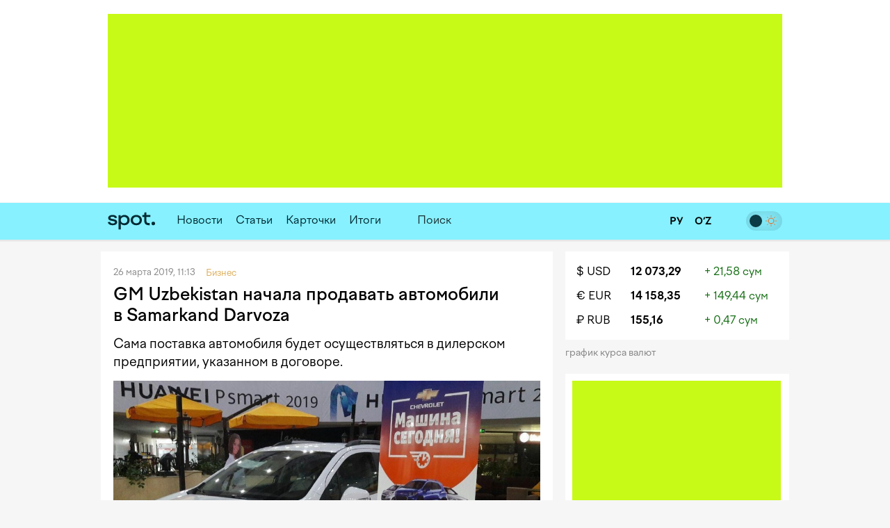

--- FILE ---
content_type: text/html; charset=utf-8
request_url: https://www.spot.uz/ru/2019/03/26/samarkand-darvoza/
body_size: 12031
content:
<!DOCTYPE html>
<html lang="ru" prefix="article: http://ogp.me/ns/article#">
<head>
    <title>GM Uzbekistan начала продавать автомобили в Samarkand Darvoza – Spot</title>
    <meta http-equiv="content-type" content="text/html;charset=utf-8" />
    <meta content="initial-scale=1.0, maximum-scale=1.0, minimum-scale=1.0, user-scalable=no" name="viewport">
    <link rel="manifest" href="/manifest.json">
            <link rel="canonical" href="https://www.spot.uz/ru/2019/03/26/samarkand-darvoza/">
            <link rel="alternate" hreflang="ru" href="https://www.spot.uz/ru/2019/03/26/samarkand-darvoza/" /> 
    	<meta property="og:title" content="GM Uzbekistan начала продавать автомобили в Samarkand Darvoza" />
        	<meta property="og:image" content="https://www.spot.uz/media/img/2019/03/FjM7YH15535807994794_l.jpg" />
        	<meta property="og:image:width" content="900" />
        	<meta property="og:image:height" content="600" />
        	<meta property="og:url" content="https://www.spot.uz/ru/2019/03/26/samarkand-darvoza/" />
        <meta property="og:site_name" content="Spot – Деловые новости Узбекистана" />
    <meta property="og:locale" content="ru" />
    <meta property="fb:app_id" content="2043703159178620" />
    <meta name="geo.region" content="UZ-TO" />
    <meta name="geo.placename" content="Tashkent, Uzbekistan" />
    <meta name="geo.position" content="41.2995;69.2401" />

            <meta name="robots" content="max-image-preview:large">
            
    <meta name="description" content="Сама поставка автомобиля будет осуществляться в дилерском предприятии, указанном в договоре." />
    <meta name="og:description" content="Сама поставка автомобиля будет осуществляться в дилерском предприятии, указанном в договоре." />
            <meta property="og:type" content="article" data-page-subject="true" />
        <meta property="article:published_time" content="2019-03-26T11:13:42+05:00" />
                <meta name="twitter:card" content="summary_large_image" />
        <meta name="twitter:title" content="GM Uzbekistan начала продавать автомобили в Samarkand Darvoza" />
        <meta name="twitter:description" content="Сама поставка автомобиля будет осуществляться в дилерском предприятии, указанном в договоре." />
        <meta name="twitter:image" content="https://www.spot.uz/media/img/2019/03/FjM7YH15535807994794_l.jpg" />
        <meta name="twitter:site" content="@spotuz" />
        <meta name="twitter:creator" content="@spotuz" />
        <meta name="twitter:url" content="https://www.spot.uz/ru/2019/03/26/samarkand-darvoza/" />
        <meta property="article:modified_time" content="2019-03-26T13:45:42+05:00" />
        
    <link rel="icon" href="/i/spot-app-icon.png" >
    <link rel="apple-touch-icon" href="/i/spot-app-icon.png" >
    <link rel="alternate" href="https://www.spot.uz/ru/rss/" type="application/rss+xml" title="Деловые новости Узбекистана – Spot" />
            <link rel="preconnect" href="https://yandex.ru" crossorigin>
    <link rel="preconnect" href="https://yastatic.net" crossorigin>
    <link rel="preconnect" href="https://mc.yandex.ru" crossorigin>
    <link rel="preconnect" href="https://banners.adfox.ru" crossorigin>
    <link rel="preconnect" href="https://avatars.mds.yandex.net" crossorigin>
    <link rel="preconnect" href="https://connect.facebook.net" crossorigin>
    <link rel="preconnect" href="https://www.googletagmanager.com" crossorigin>
    <link rel="preconnect" href="https://www.gstatic.com" crossorigin>
    <link rel="preconnect" href="https://www.google.com" crossorigin>
    <link rel="preconnect" href="https://apis.google.com" crossorigin>
    <link rel="preconnect" href="https://cdnjs.cloudflare.com" crossorigin>
        <link rel="stylesheet" href="/css/style.bundle.min.css?r=v251226a" media="screen">
            <link type="text/css" href="/css/article.css?r=v251226a?180124" rel="stylesheet" media="screen" />
    <link type="text/css" href="/js/vendor/lightbox2/css/lightbox.min.css?r=v251226a?180124" rel="stylesheet" media="screen" />
    <link type="text/css" href="/js/vendor/slick/slick.css?r=v251226a?180124" rel="stylesheet" media="screen" />
    <link type="text/css" href="/css/slick-theme.css?r=v251226a?180124" rel="stylesheet" media="screen" />
    <script>
    if (window.location.hash === '#!') {
        history.replaceState({}, '', window.location.href.substring(0, window.location.href.indexOf('#')));
    }
    </script>
    <script>window.yaContextCb = window.yaContextCb || []</script>
    <script src="https://yandex.ru/ads/system/context.js" async></script>
	<script>
	  !function(f,b,e,v,n,t,s)
	  {if(f.fbq)return;n=f.fbq=function(){n.callMethod?
	  n.callMethod.apply(n,arguments):n.queue.push(arguments)};
	  if(!f._fbq)f._fbq=n;n.push=n;n.loaded=!0;n.version='2.0';
	  n.queue=[];t=b.createElement(e);t.async=!0;
	  t.src=v;s=b.getElementsByTagName(e)[0];
	  s.parentNode.insertBefore(t,s)}(window, document,'script',
	  'https://connect.facebook.net/en_US/fbevents.js');
	  fbq('init', '416293395741872');
	  fbq('track', 'PageView');
	</script>
    <noscript><img height="1" width="1" style="display:none"
    src="https://www.facebook.com/tr?id=416293395741872&ev=PageView&noscript=1"
    /></noscript>
    <!-- End Facebook Pixel Code -->
    <!-- Google Tag Manager -->
    <script>(function(w,d,s,l,i){w[l]=w[l]||[];w[l].push({'gtm.start':
    new Date().getTime(),event:'gtm.js'});var f=d.getElementsByTagName(s)[0],
    j=d.createElement(s),dl=l!='dataLayer'?'&l='+l:'';j.async=true;j.src=
    'https://www.googletagmanager.com/gtm.js?id='+i+dl;f.parentNode.insertBefore(j,f);
    })(window,document,'script','dataLayer','GTM-W76WFRG');</script>
    <script>
    window.dataLayer = window.dataLayer || [];
    window.dataLayer.push ({
        'lang': 'ru',
        'theme_variant': 'light',
            });
    </script>
    <!-- End Google Tag Manager -->
                    <script type="application/ld+json">
        {
    "@context": "https://schema.org",
    "@type": "WebPage",
    "name": "GM Uzbekistan начала продавать автомобили в Samarkand Darvoza",
    "description": "Сама поставка автомобиля будет осуществляться в дилерском предприятии, указанном в договоре.",
    "url": "https://www.spot.uz/ru/2019/03/26/samarkand-darvoza/",
    "inLanguage": "ru",
    "isPartOf": {
        "@type": "WebSite",
        "name": "Spot.uz",
        "url": "https://www.spot.uz"
    },
    "about": {
        "@type": "Thing",
        "name": "Сама поставка автомобиля будет осуществляться в дилерском предприятии, указанном в договоре."
    },
    "publisher": {
        "@type": "Organization",
        "name": "Spot.uz",
        "logo": {
            "@type": "ImageObject",
            "url": "https://www.spot.uz/i/logo-simple.svg"
        }
    },
    "dateModified": "2019-03-26T13:45:42+05:00"
}        </script>
                <script type="application/ld+json">
        {
    "@context": "https://schema.org",
    "@type": "BreadcrumbList",
    "itemListElement": [
        {
            "@type": "ListItem",
            "position": 1,
            "name": "Главная",
            "item": "https://www.spot.uz/ru/"
        },
        {
            "@type": "ListItem",
            "position": 2,
            "name": "Бизнес",
            "item": "https://www.spot.uz/ru/business/"
        },
        {
            "@type": "ListItem",
            "position": 3,
            "name": "GM Uzbekistan начала продавать автомобили в Samarkand Darvoza",
            "item": "https://www.spot.uz/ru/2019/03/26/samarkand-darvoza/"
        }
    ]
}        </script>
            </head>
<body>
<!-- Google Tag Manager (noscript) -->
<noscript><iframe src="https://www.googletagmanager.com/ns.html?id=GTM-W76WFRG"
height="0" width="0" style="display:none;visibility:hidden"></iframe></noscript>
<!-- End Google Tag Manager (noscript) -->
<div id="app"     data-auth-provider=""
     data-auth-username=""
     data-auth-image="">
    <!-- start #mainWrap-->
    <div id="mainWrap">
        <!-- start #header-->
        <div id="header-dummy"></div>
        <div id="header" v-nav="handleMenuSlick">
            <div class="mainContainer">
                <div class="LeaderBoard">
                                                                <div id="adfox_173520875940527766"></div>
                                                                            </div>
                            </div>
            <div class="header" v-bind:class="{'nav-fixed': shared.isFixed}">
                <div class="mainContainer">
                    <div class="navigation">
                        <div class="navigation__items">
                            <div class="logo"><a href="/ru/"><img src="/i/logo-simple.svg" width="68" height="50" alt="Spot" /></a></div>
                            <nav id="nav" class="headerNav">
                                <ul class="headerNavUl">
                                                                                                                                                        <li>
                                            <a href="/ru/news/">Новости</a>
                                        </li>
                                                                                                                    <li>
                                            <a href="/ru/articles/">Статьи</a>
                                        </li>
                                                                                                                                                                                                <li ><a href="/ru/cards/">Карточки</a></li>
                                                                                                                                                            <li ><a href="/ru/overall/">Итоги</a></li>
                                                                                                                <li>
                                                                                            <div id="adfox_175856525821087766"></div>
                                                                                                                                </li>
                                                                        <li @click="shared.open_search = true" class="pointer">
                                        <div class="searchBtn">
                                            <button><i class="fas fa-search"></i></button>
                                        </div>
                                        <div class="searchField small-search">
                                            <label>Поиск</label>
                                            <input type="text" class="pointer" />
                                        </div>
                                    </li>
                                </ul>
                            </nav>
                        </div>
                        <div class="navigation__search" v-bind:style="{display: shared.open_search ? 'block': 'none'}" v-if="shared.open_search">
                            <form v-on:submit.prevent v-on:keyup.13="onSearchSubmit">
                                <div class="searchBtn">
                                    <button><i class="fas fa-search"></i></button>
                                </div>
                                <div class="searchField">
                                    <input type="text" v-focus v-model="shared.search" placeholder="Поиск" />
                                </div>
                                <div class="searchBtn" @click="shared.open_search = false; shared.search = ''">
                                    <button><i class="fas fa-times"></i></button>
                                </div>
                            </form>
                        </div>
                    </div>

                    <div class="nav-container-theme-switcher right">
                        <div class="theme-switch">
  <input type="checkbox" class="checkbox" id="theme-switch-checkbox" />
  <label for="theme-switch-checkbox" class="label">
    <svg class="icon-theme-dark" width="16" height="16" stroke-width="1.5" viewBox="0 0 24 24" fill="none" xmlns="http://www.w3.org/2000/svg">
      <path d="M3 11.5066C3 16.7497 7.25034 21 12.4934 21C16.2209 21 19.4466 18.8518 21 15.7259C12.4934 15.7259 8.27411 11.5066 8.27411 3C5.14821 4.55344 3 7.77915 3 11.5066Z" stroke="currentColor" stroke-linecap="round" stroke-linejoin="round"/>
    </svg>
    <svg class="icon-theme-light" width="16" height="16" stroke-width="1.5" viewBox="0 0 24 24" fill="none" xmlns="http://www.w3.org/2000/svg">
      <path d="M12 18C15.3137 18 18 15.3137 18 12C18 8.68629 15.3137 6 12 6C8.68629 6 6 8.68629 6 12C6 15.3137 8.68629 18 12 18Z" stroke="currentColor" stroke-linecap="round" stroke-linejoin="round"/>
      <path d="M22 12L23 12" stroke="currentColor" stroke-linecap="round" stroke-linejoin="round"/>
      <path d="M12 2V1" stroke="currentColor" stroke-linecap="round" stroke-linejoin="round"/>
      <path d="M12 23V22" stroke="currentColor" stroke-linecap="round" stroke-linejoin="round"/>
      <path d="M20 20L19 19" stroke="currentColor" stroke-linecap="round" stroke-linejoin="round"/>
      <path d="M20 4L19 5" stroke="currentColor" stroke-linecap="round" stroke-linejoin="round"/>
      <path d="M4 20L5 19" stroke="currentColor" stroke-linecap="round" stroke-linejoin="round"/>
      <path d="M4 4L5 5" stroke="currentColor" stroke-linecap="round" stroke-linejoin="round"/>
      <path d="M1 12L2 12" stroke="currentColor" stroke-linecap="round" stroke-linejoin="round"/>
    </svg>
    <div class="theme-switch-toggle"></div>
  </label>
</div>                    </div>
					
                    <div class="snLinks right">                        
                        <a href="https://www.spot.uz/ru/currency/" title="Курс валют"><i class="fas fa-chart-simple"></i></a>
                                            </div>
					
					<div class="nav-container-lang right">
					    <a href="/ru/" class="ru" class="current">
                            <span>
                                РУ                            </span>
						</a>
						<a href="/oz/" class="uz" >
                            <span>
                                O‘Z                            </span>
						</a>
                        					</div>

                    <div class="snLinks right">
                        <a class="btn-user-menu login-modal-trigger" href="#" title="Войти"><i class="far fa-user-circle"></i></a>
                        <a class="btn-user-menu user-menu-dropdown-trigger hidden" href="#"><img src="/i/no_avatar.png" class="user-image user-image__updated" alt="" /></a>
                        <ul class="user-menu">
                            <li><a href="https://www.spot.uz/ru/users/profile/"><i class="fas fa-fw fa-user"></i> Профиль</a></li>
                            <li><a href="#" class="btn-auth-logout"><i class="fas fa-fw fa-sign-out-alt"></i> Выйти</a></li>
                        </ul>
                    </div>
					
                </div>
            </div>
        </div>
        <!-- end #header-->

        <div id="content">
            <div class="mainContainer">
                <div class="row10">
                                        
<div class="colp10-8">
	<div class="postPage">
		<div class="contentBox" itemscope itemtype="http://schema.org/NewsArticle">
                            <div class="itemData">
                    <meta itemscope itemprop="mainEntityOfPage" itemType="https://schema.org/WebPage" itemid="/ru/2019/03/26/samarkand-darvoza/"/>
                    <meta itemprop="datePublished" content="2019-03-26T11:13:42+05:00" />
                    <span>26 марта 2019, 11:13</span>                                                                         <span>
                                <a href="/ru/business/" class="itemCat"><span>Бизнес</span></a> &nbsp;
                            </span>
                                                                                    &nbsp;
                                                        </div>

			    <h1 itemprop="headline name" class="itemTitle" data-spelling-title data-spelling-id="ODkxNg==">GM&nbsp;Uzbekistan начала продавать автомобили в&nbsp;Samarkand Darvoza</h1>
            
			<div class="articleContent">
                                    <p itemprop="alternativeHeadline" class="postLead js-mediator-article">
                        Сама поставка автомобиля будет осуществляться в&nbsp;дилерском предприятии, указанном в&nbsp;договоре.                    </p>
                    
                                                                        <a class="lightbox-img lightbox-post-cover" data-lightbox="topimg" href="https://www.spot.uz/media/img/2019/03/FjM7YH15535807994794_l.jpg">
                                                <img itemprop="image"
                            class="postCover"
                            src="/media/img/2019/03/FjM7YH15535807994794_l.jpg"
                            alt="GM Uzbekistan начала продавать автомобили в Samarkand Darvoza"/>
                                                    </a>
                                            
                                            <div class="postPicDesc">
                                                                            Фото: GM Uzbekistan                                                </div>
                    
                        <div itemprop="articleBody" class="js-mediator-article article-text" id="redactor" data-id="8916">
        <p>GM&nbsp;Uzbekistan начала продавать автомобили в&nbsp;Samarkand Darvoza, сообщили в&nbsp;компании.</p><p>На&nbsp;втором этаже торгово-развлекательного комплекса будет присутствовать представитель дилерской сети, который представит автомобили, имеющиеся в&nbsp;продаже, и&nbsp;заключит контракт.</p><p>Сама поставка автомобиля будет осуществляться в&nbsp;дилерском предприятии, указанном в&nbsp;договоре.</p><p>ТРЦ Samarqand Darvoza был открыт в&nbsp;марте 2014 года. В&nbsp;год его посещают примерно 5 млн человек.</p> <div id="extra"></div>    </div>
                
                <div class="postAuthor">
                    
                    
            «Spot»                    </div>

                <div class="postMeta">
    <ul>
        <li><i class="far fa-eye" aria-hidden="true"></i> 6 210</li>
        <li><a href="#comments" class="js-scroll-to-element" data-target="comments" data-offset-top="-70"><i class="far fa-comment-dots" aria-hidden="true"></i> 
            Комментарии: 1</a></li>
        <li><a href="" class="js-dropdown-trigger" data-target="share-dropdown"><i class="fas fa-share-alt" aria-hidden="true"></i> Поделиться</a>
            <ul class="dropdown shareDropdown" id="share-dropdown">
                <li><a href="" 
                       class="facebook-share-trigger"
                       data-url="https://www.spot.uz/ru/2019/03/26/samarkand-darvoza/?utm_source=share&utm_medium=facebook"
                       data-text="GM&nbsp;Uzbekistan начала продавать автомобили в&nbsp;Samarkand Darvoza"
                    >Facebook</a></li>
                <li><a href=""
                       class="twitter-share-trigger"
                       data-url="https://www.spot.uz/ru/2019/03/26/samarkand-darvoza/?utm_source=share&utm_medium=twitter"
                       data-text="GM&nbsp;Uzbekistan начала продавать автомобили в&nbsp;Samarkand Darvoza"
                    >X</a></li>
                <li><a href=""
                       class="telegram-share-trigger"
                       data-url="https://www.spot.uz/ru/2019/03/26/samarkand-darvoza/?utm_source=share&utm_medium=telegram"
                       data-text="GM&nbsp;Uzbekistan начала продавать автомобили в&nbsp;Samarkand Darvoza"
                    >Telegram</a></li>
            </ul>
        </li>
    </ul>
</div>
                			</div>
	    </div>
		
		<a class="telegram-block" href="https://telegram.me/spotuz/" target="_blank" style="margin-top:10px;background:#2495d5;padding:8px;text-align:center;width:100%;color:#fff;display:block;border-radius:1px;font-size:110%" onclick="ga('send', 'event', 'TelegramChannel', 'article', this.href);">
		<i class="fab fa-telegram" target="_blank" style="background-color:#fff; height:21px;"></i> &nbsp; Подписаться на Telegram-канал</a>
		
		    
                    

<a name="comments"></a>
<div class="contentBox">
    <div id="comments">
        
        <div class="clear"></div>

        <div id="form__message" class="form-message"></div>

        <form action="/ru/comments/submit/" id="comment-form" class="disabled" method="post" style="border:none">
            <input type="hidden" name="material_id" value="8916"/>
            <input type="hidden" name="parent_id" id="comment-parent-id" value=""/>
            <div class="comment-sent-box">
                <textarea name="txt" id="message" disabled="disabled" data-auth-msg="Вы не авторизованы. Войдите на сайт для добавления комментариев.">Вы не авторизованы. Войдите на сайт для добавления комментариев.</textarea>
                <a href="#" class="comment-sent-btn btn-auth-login login-modal-trigger">Войти</a>
                <a href="#" class="comment-sent-btn" id="send">
                    <i id="comment-spinner" class="fas fa-spinner"></i> Отправить                </a>
                <a href="#" class="comment-sent-btn btn-auth-logout">Выйти</a>
                <a href="#" class="comment-sent-btn btn-comment-cancel">Отменить</a>
                <span class="comment-sent-author">От</a>: <span id="comment-author"></span></span>
            </div>
        </form>
    </div>
</div>

            

<div id="comments_modal_mask"> </div>
<div id="comments_modal">
    <button class="close-modal head-close-modal"><i class="fas fa-times" aria-hidden="true"></i></button>
    <p id="comments_modal_msg"></p>
    <div class="modal-footer">
        <button class="close-modal">OK</button>
    </div>
</div>
<button id="comments_modal_trigger" style="display: none;"></button>

                <br>

        <h4 class="blockTitle">Последние новости</h4>
                                                                            <div class="contentBox">
	        <div class="itemCols">
            <div class="itemColData itemColDataS">
                <div class="itemData">
                    <span>Сегодня, 09:51 <span class="itemCat">Бизнес</span></span>
                                                        </div>
                <h2 class="itemTitle">
                    <a href="/ru/2026/01/21/stock-pause/">РФБ &laquo;Тошкент&raquo; приостановила торги с&nbsp;акциями &laquo;Ипотека-банка&raquo; и&nbsp;&laquo;Узпромстройбанка&raquo;</a>
                </h2>
                <div class="txt">Простые акции обоих кредитных учреждений за&nbsp;две недели подорожали более чем в&nbsp;два раза.</div>
            </div>
			
						<div class="itemColImage">
				<div class="itemImage">
					<a href="/ru/2026/01/21/stock-pause/">
													<img class="lazy" data-src="/media/img/2021/03/YANIbG16158109699315_m.jpg" width="150" height="100" alt="РФБ «Тошкент» приостановила торги с акциями «Ипотека-банка» и «Узпромстройбанка»" />
											</a>
				</div>
			</div>
			        </div>
    </div>
                                                                    <div class="contentBox">
	        <div class="itemCols">
            <div class="itemColData itemColDataS">
                <div class="itemData">
                    <span>Сегодня, 00:04 <span class="itemCat">Стартапы</span></span>
                                                        </div>
                <h2 class="itemTitle">
                    <a href="/ru/2026/01/21/start-ups/">Гранты и&nbsp;налоговые льготы: в&nbsp;Узбекистане внедрят новую систему поддержки стартапов</a>
                </h2>
                <div class="txt">Оформление банковских карт, открытие бизнеса, получение SIM-карт, страховых и&nbsp;рекламных услуг планируется оцифровать.</div>
            </div>
			
						<div class="itemColImage">
				<div class="itemImage">
					<a href="/ru/2026/01/21/start-ups/">
													<img class="lazy" data-src="/media/img/2026/01/1ruoge80pumcaMEhOvv17689350598957_m.webp" width="150" height="100" alt="Гранты и налоговые льготы: в Узбекистане внедрят новую систему поддержки стартапов" />
											</a>
				</div>
			</div>
			        </div>
    </div>
                                                                    <div class="contentBox">
	        <div class="itemCols">
            <div class="itemColData itemColDataS">
                <div class="itemData">
                    <span>Вчера, 20:36 <span class="itemCat">Экономика</span></span>
                                                        </div>
                <h2 class="itemTitle">
                    <a href="/ru/2026/01/20/pharma/">Оптовые цены на&nbsp;2 тыс. импортных лекарств в&nbsp;Узбекистане снизили на&nbsp;40−60%</a>
                </h2>
                <div class="txt">Впервые начата организация производства в&nbsp;стране 130 наименований препаратов на&nbsp;основе трансфера технологий.</div>
            </div>
			
						<div class="itemColImage">
				<div class="itemImage">
					<a href="/ru/2026/01/20/pharma/">
													<img class="lazy" data-src="/media/img/2026/01/g8kehjivo11b4lQ7Rej17689226496348_m.webp" width="150" height="100" alt="Оптовые цены на 2 тыс. импортных лекарств в Узбекистане снизили на 40−60%" />
											</a>
				</div>
			</div>
			        </div>
    </div>
                                                                    <div class="contentBox">
	        <div class="itemCols">
            <div class="itemColData itemColDataS">
                <div class="itemData">
                    <span>Вчера, 20:05 <span class="itemCat">Экономика</span></span>
                                                        </div>
                <h2 class="itemTitle">
                    <a href="/ru/2026/01/20/economic-growth/">Экономика Узбекистана в&nbsp;2025 году выросла на&nbsp;7,7% &mdash; максимум с&nbsp;2021 года</a>
                </h2>
                <div class="txt">Рост реальных доходов населения замедлился до&nbsp;9,2%. Среди драйверов роста&nbsp;&mdash; строительство, рыночные услуги и&nbsp;экспорт.</div>
            </div>
			
						<div class="itemColImage">
				<div class="itemImage">
					<a href="/ru/2026/01/20/economic-growth/">
													<img class="lazy" data-src="/media/img/2024/06/ePftNw17174013657418_m.jpg" width="150" height="100" alt="Экономика Узбекистана в 2025 году выросла на 7,7% — максимум с 2021 года" />
											</a>
				</div>
			</div>
			        </div>
    </div>
                                                                    <div class="contentBox">
	        <div class="itemData">
            <span>Вчера, 19:00 <span class='itemCat'>Бизнес</span></span>
                                </div>
        <h2 class="itemTitle">
            <a href="/ru/2026/01/20/uzcard/">UZCARD запускает новый сервис онлайн-уведомлений для бизнеса</a>
        </h2>
        <div class="txt">Благодаря сервису банки получают данные о&nbsp;продажах в&nbsp;режиме реального времени и&nbsp;могут сразу зачислять средства на&nbsp;счета торговых предприятий.</div>
        <div class="itemImage">
            <a href="/ru/2026/01/20/uzcard/">
                                    <img width="614" height="409" class="lazy" data-src="/media/img/2026/01/h1h6fj9hnelq8WSVtyq17689034239825_b.webp" alt="UZCARD запускает новый сервис онлайн-уведомлений для бизнеса" />
                            </a>
        </div>
    </div>
                                                                    <div class="contentBox">
	        <div class="itemCols">
            <div class="itemColData itemColDataS">
                <div class="itemData">
                    <span>Вчера, 19:00 <span class="itemCat">Энергетика</span></span>
                                                        </div>
                <h2 class="itemTitle">
                    <a href="/ru/2026/01/20/gas-shortage/">Минэнерго признало закрытие метановых запровок в&nbsp;Узбекистане из-за похолодания</a>
                </h2>
                <div class="txt">В&nbsp;ряде регионов ведомство ведет работы по&nbsp;восстановлению давления трубопроводах и&nbsp;приведения его к&nbsp;нормальному уровню.</div>
            </div>
			
						<div class="itemColImage">
				<div class="itemImage">
					<a href="/ru/2026/01/20/gas-shortage/">
													<img class="lazy" data-src="/media/img/2025/04/kgGTcY17460307370291_m.jpg" width="150" height="100" alt="Минэнерго признало закрытие метановых запровок в Узбекистане из-за похолодания" />
											</a>
				</div>
			</div>
			        </div>
    </div>
                                                                    <div class="contentBox">
	        <div class="itemCols">
            <div class="itemColData itemColDataS">
                <div class="itemData">
                    <span>Вчера, 17:49 <span class="itemCat">Технологии</span></span>
                                                        </div>
                <h2 class="itemTitle">
                    <a href="/ru/2026/01/20/smart-migration/">В &laquo;умном&raquo; пункте миграции можно будет получить или заменить ID-карту</a>
                </h2>
                <div class="txt">Граждане смогут регистрировать через &laquo;умные&raquo; пункты жильцов и&nbsp;подавать заявления о&nbsp;выдаче загранпаспортов.</div>
            </div>
			
						<div class="itemColImage">
				<div class="itemImage">
					<a href="/ru/2026/01/20/smart-migration/">
													<img class="lazy" data-src="/media/img/2025/01/OUBEmK17365012076739_m.jpg" width="150" height="100" alt="В «умном» пункте миграции можно будет получить или заменить ID-карту" />
											</a>
				</div>
			</div>
			        </div>
    </div>
                                                                    <div class="contentBox">
	        <div class="itemCols">
            <div class="itemColData itemColDataS">
                <div class="itemData">
                    <span>Вчера, 17:11 <span class="itemCat">Экономика</span></span>
                                                        </div>
                <h2 class="itemTitle">
                    <a href="/ru/2026/01/20/inflation-memorandum/">Центробанк и&nbsp;Комитет по&nbsp;конкуренции будут вместе работать над снижением инфляции</a>
                </h2>
                <div class="txt">Стороны договорились о&nbsp;партнерстве в&nbsp;развитии конкурентной среды и&nbsp;стабилизации цен.</div>
            </div>
			
						<div class="itemColImage">
				<div class="itemImage">
					<a href="/ru/2026/01/20/inflation-memorandum/">
													<img class="lazy" data-src="/media/img/2024/02/43nD0f17078058263353_m.jpg" width="150" height="100" alt="Центробанк и Комитет по конкуренции будут вместе работать над снижением инфляции" />
											</a>
				</div>
			</div>
			        </div>
    </div>
            </div>
</div>

<div class="colp10-4" style="position: relative;">
	<div class="floating_banner_wrapper">
		            			                            <div class="block-exchange-rates">
    <table>
                    <tr>
                <td class="currency"><a href="https://www.spot.uz/ru/currency/usd/">$&nbsp;USD</a></td>
                <td class="rate"><a href="https://www.spot.uz/ru/currency/usd/">12 073,29</a></td>
                <td class="diff positive">+&nbsp;21,58&nbsp;сум</td>
            </tr>
                    <tr>
                <td class="currency"><a href="https://www.spot.uz/ru/currency/eur/">€&nbsp;EUR</a></td>
                <td class="rate"><a href="https://www.spot.uz/ru/currency/eur/">14 158,35</a></td>
                <td class="diff positive">+&nbsp;149,44&nbsp;сум</td>
            </tr>
                    <tr>
                <td class="currency"><a href="https://www.spot.uz/ru/currency/rub/">₽&nbsp;RUB</a></td>
                <td class="rate"><a href="https://www.spot.uz/ru/currency/rub/">155,16</a></td>
                <td class="diff positive">+&nbsp;0,47&nbsp;сум</td>
            </tr>
            </table>
    <a href="https://www.spot.uz/ru/currency/" class="link-to-page">График курса валют&nbsp;<i class="fas fa-arrow-right"></i></a>
</div>            			<div class="floating_banner_placeholder" style="display: none;"></div>
			<div class="contentBoxR floating_banner">
								<div class="bVerticalRectangle">
                                                                        <div id="adfox_17352087923977766"
                                data-owner-id="324267"
                                data-p1="dfkap"
                                data-p2="jijw"></div>
                            
                                                                				</div>
                <ul class="banner_links">
                    <li><a href="https://www.spot.uz/ru/reklama">Реклама</a></li>
                    <li><a href="https://docs.google.com/presentation/d/1DAf8J8p__Oi9_XK56QpmsZR2c85UyCMum-l7RuOHig0/" target="_blank">Медиакит</a></li>
                    <li><a href="https://www.spot.uz/ru/contact">Контакты</a></li>
                </ul>
			</div>
                            <div id="floating_news_start" class="clb"></div>
                <div class="sidebarItems floating_news" style="visibility: hidden;">
                    <ul>
                                                    <li>
                                <a href="/ru/2025/09/29/it-bubble/">
                                    <div class="itemTitle">Мнение: есть&nbsp;ли в&nbsp;Узбекистане перегрев на&nbsp;IT-рынке труда и&nbsp;почему</div><div class="itemCC" style="white-space: nowrap"><i class="far fa-comment-dots" aria-hidden="true"></i> 6</div>                                </a>
                            </li>
                                                    <li>
                                <a href="/ru/2025/09/15/ai-schools/">
                                    <div class="itemTitle">Мнение: готов&nbsp;ли Узбекистан преподавать искусственный интеллект в&nbsp;школах?</div><div class="itemCC" style="white-space: nowrap"><i class="far fa-comment-dots" aria-hidden="true"></i> 1</div>                                </a>
                            </li>
                                                    <li>
                                <a href="/ru/2025/07/23/lokals/">
                                    <div class="itemTitle">Мнение: как локальному бизнесу выжить после вступления Узбекистана в&nbsp;ВТО</div><div class="itemCC" style="white-space: nowrap"><i class="far fa-comment-dots" aria-hidden="true"></i> 5</div>                                </a>
                            </li>
                                                    <li>
                                <a href="/ru/2025/06/16/uzbek-ai/">
                                    <div class="itemTitle">Мнение: какая &laquo;национальная модель&nbsp;ИИ&raquo; действительно нужна Узбекистану</div><div class="itemCC" style="white-space: nowrap"><i class="far fa-comment-dots" aria-hidden="true"></i> 1</div>                                </a>
                            </li>
                                                    <li>
                                <a href="/ru/2025/05/22/bnpl/">
                                    <div class="itemTitle">Мнение: каким должно быть регулирование в&nbsp;индустрии рассрочки и&nbsp;BNPL Узбекистана</div>                                </a>
                            </li>
                                                    <li>
                                <a href="/ru/2025/04/21/golden-visa/">
                                    <div class="itemTitle">Мнение: почему &laquo;золотая виза&raquo; не&nbsp;привлечет нужных Узбекистану людей</div><div class="itemCC" style="white-space: nowrap"><i class="far fa-comment-dots" aria-hidden="true"></i> 4</div>                                </a>
                            </li>
                                            </ul>
                </div>
            						</div>
</div>

<div class="clear"></div>

<div id="floating_banner_stop" class="clb"></div>
<div id="floating_news_stop" class="clb"></div>

    <div class="tg-footer-popup">
    <a href="https://telegram.me/spotuz/" target="_blank"><img src="/i/spot-telegram-msg-ru.png" alt="Подпишитесь на наш Telegram" /></a>
</div>                </div>
            </div>
        </div>

        <!-- end #mainWrap-->
    </div>

    <!-- start #footer-->
    <div id="footer">
        <div class="mainContainer">
            <table class="footerCols">
                <tr>
                    <td>
                        <div class="txt">&copy; 2017-2026 Spot<br>
                            Бизнес и технологии.<br><br>
                            ООО «Afisha Media»<br><br>
                            Нашли ошибку?<br>
                            Нажмите Ctrl+Enter                        </div>
                    </td>
                    <td>
                        <nav class="footerNav">
                            <ul class="footerNavUl">
                                <li><a href="/ru/contact/">Контакты</a></li>
                                <li><a href="/ru/reklama/">Реклама</a></li>
                                <li><a href="/ru/about/">О сайте</a></li>
                                                                <li><a href="/ru/privacy/">Политика конфиденциальности</a></li>
                                                                <li><a href="https://docs.google.com/forms/d/e/1FAIpQLScRd6n298Qc9JjsVbGEDbPddWJB04gpDVG_yP7vnDc3BXcrNQ/viewform?usp=sf_link" target="_blank">Работа</a></li>
                            </ul>
                        </nav>
                    </td>
                    <td>
                        <div class="footerNav">
                            <ul>
                                <li><a href="https://telegram.me/spotuz/" target="_blank"><i class="fab fa-telegram" aria-hidden="true" onclick="ga('send', 'event', 'TelegramChannel', 'menu', this.href);"></i> Telegram</a></li>
                                <li><a href="https://facebook.com/spotuz/" target="_blank"><i class="fab fa-facebook-square" aria-hidden="true"></i> Facebook</a></li>
                                <li><a href="https://instagram.com/spot.uz/" target="_blank"><i class="fab fa-instagram" aria-hidden="true"></i> Instagram</a></li>
                                                                <li><a href="https://vk.com/spot_uz/" target="_blank">
                                    <svg width="48" height="48" viewBox="0 0 48 48" fill="none" xmlns="http://www.w3.org/2000/svg" class="vk-custom">
                                        <path fill-rule="evenodd" clip-rule="evenodd" d="M3.37413 3.37413C0 6.74826 0 12.1788 0 23.04V24.96C0 35.8212 0 41.2517 3.37413 44.6259C6.74826 48 12.1788 48 23.04 48H24.96C35.8212 48 41.2517 48 44.6259 44.6259C48 41.2517 48 35.8212 48 24.96V23.04C48 12.1788 48 6.74826 44.6259 3.37413C41.2517 0 35.8212 0 24.96 0H23.04C12.1788 0 6.74826 0 3.37413 3.37413ZM8.10012 14.6001C8.36012 27.0801 14.6001 34.5801 25.5401 34.5801H26.1602V27.4401C30.1802 27.8401 33.22 30.7801 34.44 34.5801H40.1201C38.5601 28.9001 34.4599 25.7601 31.8999 24.5601C34.4599 23.0801 38.0599 19.4801 38.9199 14.6001H33.7598C32.6398 18.5601 29.3202 22.1601 26.1602 22.5001V14.6001H21V28.4401C17.8 27.6401 13.7601 23.7601 13.5801 14.6001H8.10012Z" />
                                    </svg> ВКонтакте</a></li>
                                                                <li><a href="https://www.youtube.com/@SpotUz" target="_blank"><i class="fab fa-youtube" aria-hidden="true"></i> YouTube</a></li>
                                <li><a href="javascript:void(0)" class="js-push-button" data-lang="ru" style="display: none;">Включить уведомления</a></li>
                            </ul>
							<a class="censor"><span>18+</span></a>
                        </div>
                    </td>
                    <td>
                        <div class="txt">
                            <p>Воспроизводство, копирование, тиражирование, распространение и иное использование информации с сайта Spot.uz возможно только с предварительного письменного разрешения редакции.</p>
                            <p>Регистрации электронного СМИ №1207 от 13 августа 2019<br>
	Учредитель: ООО «Afisha Media»<br>
	Главный редактор: Эркенова Динора Файзуллоевна<br>
	Адрес: 100007, Ташкент, ул. Паркент, 26А<br>
	Почта: <a href="mailto:info@spot.uz">info@spot.uz</a>
	</p>
                                                    </div>
                    </td>
                </tr>
            </table>
        </div>
    </div>
    <div class="push_subscribe" id="push_subscribe">
        <div class="push_subscribe__content">
            <div class="push_subscribe__title">
                Будьте в курсе новостей!            </div>
            <div class="push_subscribe__close">
                <i class="fas fa-times" aria-hidden="true"></i>
            </div>
        </div>
        <div class="push_subscribe__button js-push-offer-accept subscribe">
            <div class="push_subscribe__button__icon">
                <i class="fas fa-bell" aria-hidden="true"></i>
            </div>
            <div class="push_subscribe__button__text">
                <span class="push_subscribe__button__strong">Подписаться</span> на push-уведомления            </div>
        </div>
    </div>

    
<div id="login_modal_mask"> </div>
<div id="login_modal">
    <button class="close-modal head-close-modal"><i class="fas fa-times" aria-hidden="true"></i></button>
    <div class="head-modal-text">Авторизация на Spot</div>
    <p>Авторизуйтесь на сайте, чтобы получить доступ к дополнительным возможностям.</p>
    <p id="login_modal_msg" class="form-message"></p>

    <div class="modal-footer" id="login_modal_footer_oauth">
        <div id="login_modal_oauth">
            <div class="oauth__wrapper apple__ico"
                 data-mode="auth"
                 data-app="uz.spot.website"
                 data-redirect-uri="https://www.spot.uz/ru/auth/apple/"
                 data-type="apple">

                <div class="oauth__wrapper-ico">
                    <i class="fab fa-apple oauth__wrapper_ico"></i>
                    <i class="fas fa-spinner oauth__wrapper_spinner"></i>
                </div>
                <div class="oauth__wrapper-label">Войти с Apple</div>
            </div>

            <div class="oauth__wrapper google__ico"
                 data-mode="auth"
                 data-app="491879463514-rgklpmh95njbr28947ne05q72jqgg5bi.apps.googleusercontent.com"
                 data-type="google">

                <div class="oauth__wrapper-ico">
                    <i class="fab fa-google oauth__wrapper_ico"></i>
                    <i class="fas fa-spinner oauth__wrapper_spinner"></i>
                </div>
                <div class="oauth__wrapper-label">Войти с Google</div>
            </div>
        </div>
        <div class="clear"></div>
    </div>
</div>
    <!-- end #footer-->
</div>

<!-- Yandex.Metrika counter -->
<script type="text/javascript" >
    (function(m,e,t,r,i,k,a){m[i]=m[i]||function(){(m[i].a=m[i].a||[]).push(arguments)};
        m[i].l=1*new Date();k=e.createElement(t),a=e.getElementsByTagName(t)[0],k.async=1,k.src=r,a.parentNode.insertBefore(k,a)})
    (window, document, "script", "https://mc.yandex.ru/metrika/tag.js", "ym");

    ym(46400838, "init", {
        clickmap:true,
        trackLinks:true,
        accurateTrackBounce:true
    });
</script>
<noscript><div><img src="https://mc.yandex.ru/watch/46400838" style="position:absolute; left:-9999px;" alt="" /></div></noscript>
<!-- /Yandex.Metrika counter -->
<script src="/js/jquery.min.js?r=v251226"></script>
<script src="/js/lazy.min.js?r=v251226"></script>
<script src="/js/vue.min.js?r=v251226"></script>
<script src="/js/vue-resource.js?r=v251226"></script>
<script src="https://www.gstatic.com/firebasejs/5.3.0/firebase-app.js"></script>
<script src="https://www.gstatic.com/firebasejs/5.3.0/firebase-messaging.js"></script>

    <script type="text/javascript" src="/js/share.js?r=v251226"></script>
    <script type="text/javascript" src="/js/ru.js?r=v251226"></script>
    <script type="text/javascript" src="/js/comments_front.js?r=v251226"></script>
    <script type="text/javascript" src="/js/vendor/lightbox2/js/lightbox.min.js?r=v251226"></script>
    <script type="text/javascript" src="/js/vendor/slick/slick.min.js?r=v251226"></script>
<script src="/js/floating.js?r=v251226"></script>
<script src="/js/lazy.js?r=v251226"></script>
<script src="/js/chrome.js?r=v251226"></script>
<script src="/js/app.js?r=v251226"></script>
<script src="/js/auth.js?r=v251226"></script>
<script src="/js/scripts.js?r=v251226"></script>
<div class="modal modal-md" id="spelling-notification-modal" aria-hidden="false">
    <div class="modal-overlay" tabindex="-1" data-micromodal-close="">
        <div class="modal-container">
            <div class="modal-header">
                <button class="btn-flat btn-transparent modal-close" data-micromodal-close=""><i class="fas fa-times" data-micromodal-close></i></button>
                <h4>Нашли ошибку в тексте?</h4>
            </div>
            <div class="modal-content">
                <div class="before-submit">
                    <form id="spelling-notification-form" action="/ru/spelling/submit" method="POST" data-recaptcha-site-key="6Ld4cp4UAAAAAM0daRPynG-bfQcaIic2zNm6fS_u">
                        <blockquote id="spelling-notification-text" data-max-length="100"></blockquote>
                        <input id="spelling-notification-comment" type="hidden" data-max-length="200" value="" />
                                                <div class="errors" style="display: none;"
                             data-long-comment-error="Текст комментария не должен превышать 200 символов."
                             data-long-text-error="Пожалуйста выделите не более 100 символов и повторите попытку."
                             data-generic-error="Произошла ошибка. Попробуйте отправить сообщение позже или свяжитесь с администрацией сайта."
                        ></div>
                        <button class="btn-brand-color" type="submit">Отправить</button>
                    </form>
                </div>
                <div class="after-submit">
                    <p>Спасибо. Мы получили ваше сообщение и исправим ошибку в ближайшее время.</p>
                    <br>
                    <button class="btn-brand-color" data-micromodal-close>Продолжить</button>
                </div>
            </div>
        </div>
    </div>
</div>
    <script>
        window.yaContextCb.push(()=>{
            Ya.adfoxCode.create({
                ownerId: 324267,
                containerId: 'adfox_173520875940527766',
                params: {
                    p1: 'dfkao',
                    p2: 'gogg'
                }
            })
        })
    </script>
    <script>
        window.yaContextCb.push(()=>{
            Ya.adfoxCode.create({
                ownerId: 324267,
                containerId: 'adfox_17352087923977766',
                params: {
                    p1: 'dfkap',
                    p2: 'jijw'
                }
            })
        })
    </script>
<script>
    window.yaContextCb.push(()=>{
        Ya.adfoxCode.create({
            ownerId: 324267,
            containerId: 'adfox_175856525821087766',
            params: {
                p1: 'dkfrv',
                p2: 'joqd'
            }
        })
    })
</script>
<script>
    var recaptchaOnloadCallback = function() {
        document.getElementsByTagName('body')[0].setAttribute('data-recaptcha-loaded', '1');
        document.dispatchEvent(new Event('recaptcha-loaded'));
    };
</script>
<script src="https://www.google.com/recaptcha/api.js?onload=recaptchaOnloadCallback&render=6Ld4cp4UAAAAAM0daRPynG-bfQcaIic2zNm6fS_u" async defer></script>
<script src="/js/micromodal.min.js?r=v251226"></script>
<script src="/js/spelling.js?r=v251226"></script>
<script async defer crossorigin="anonymous" src="https://connect.facebook.net/en_US/sdk.js"></script>
</body>
</html>


--- FILE ---
content_type: text/html; charset=utf-8
request_url: https://www.google.com/recaptcha/api2/anchor?ar=1&k=6Ld4cp4UAAAAAM0daRPynG-bfQcaIic2zNm6fS_u&co=aHR0cHM6Ly93d3cuc3BvdC51ejo0NDM.&hl=en&v=PoyoqOPhxBO7pBk68S4YbpHZ&size=invisible&anchor-ms=20000&execute-ms=30000&cb=gdws2zm60zgx
body_size: 48826
content:
<!DOCTYPE HTML><html dir="ltr" lang="en"><head><meta http-equiv="Content-Type" content="text/html; charset=UTF-8">
<meta http-equiv="X-UA-Compatible" content="IE=edge">
<title>reCAPTCHA</title>
<style type="text/css">
/* cyrillic-ext */
@font-face {
  font-family: 'Roboto';
  font-style: normal;
  font-weight: 400;
  font-stretch: 100%;
  src: url(//fonts.gstatic.com/s/roboto/v48/KFO7CnqEu92Fr1ME7kSn66aGLdTylUAMa3GUBHMdazTgWw.woff2) format('woff2');
  unicode-range: U+0460-052F, U+1C80-1C8A, U+20B4, U+2DE0-2DFF, U+A640-A69F, U+FE2E-FE2F;
}
/* cyrillic */
@font-face {
  font-family: 'Roboto';
  font-style: normal;
  font-weight: 400;
  font-stretch: 100%;
  src: url(//fonts.gstatic.com/s/roboto/v48/KFO7CnqEu92Fr1ME7kSn66aGLdTylUAMa3iUBHMdazTgWw.woff2) format('woff2');
  unicode-range: U+0301, U+0400-045F, U+0490-0491, U+04B0-04B1, U+2116;
}
/* greek-ext */
@font-face {
  font-family: 'Roboto';
  font-style: normal;
  font-weight: 400;
  font-stretch: 100%;
  src: url(//fonts.gstatic.com/s/roboto/v48/KFO7CnqEu92Fr1ME7kSn66aGLdTylUAMa3CUBHMdazTgWw.woff2) format('woff2');
  unicode-range: U+1F00-1FFF;
}
/* greek */
@font-face {
  font-family: 'Roboto';
  font-style: normal;
  font-weight: 400;
  font-stretch: 100%;
  src: url(//fonts.gstatic.com/s/roboto/v48/KFO7CnqEu92Fr1ME7kSn66aGLdTylUAMa3-UBHMdazTgWw.woff2) format('woff2');
  unicode-range: U+0370-0377, U+037A-037F, U+0384-038A, U+038C, U+038E-03A1, U+03A3-03FF;
}
/* math */
@font-face {
  font-family: 'Roboto';
  font-style: normal;
  font-weight: 400;
  font-stretch: 100%;
  src: url(//fonts.gstatic.com/s/roboto/v48/KFO7CnqEu92Fr1ME7kSn66aGLdTylUAMawCUBHMdazTgWw.woff2) format('woff2');
  unicode-range: U+0302-0303, U+0305, U+0307-0308, U+0310, U+0312, U+0315, U+031A, U+0326-0327, U+032C, U+032F-0330, U+0332-0333, U+0338, U+033A, U+0346, U+034D, U+0391-03A1, U+03A3-03A9, U+03B1-03C9, U+03D1, U+03D5-03D6, U+03F0-03F1, U+03F4-03F5, U+2016-2017, U+2034-2038, U+203C, U+2040, U+2043, U+2047, U+2050, U+2057, U+205F, U+2070-2071, U+2074-208E, U+2090-209C, U+20D0-20DC, U+20E1, U+20E5-20EF, U+2100-2112, U+2114-2115, U+2117-2121, U+2123-214F, U+2190, U+2192, U+2194-21AE, U+21B0-21E5, U+21F1-21F2, U+21F4-2211, U+2213-2214, U+2216-22FF, U+2308-230B, U+2310, U+2319, U+231C-2321, U+2336-237A, U+237C, U+2395, U+239B-23B7, U+23D0, U+23DC-23E1, U+2474-2475, U+25AF, U+25B3, U+25B7, U+25BD, U+25C1, U+25CA, U+25CC, U+25FB, U+266D-266F, U+27C0-27FF, U+2900-2AFF, U+2B0E-2B11, U+2B30-2B4C, U+2BFE, U+3030, U+FF5B, U+FF5D, U+1D400-1D7FF, U+1EE00-1EEFF;
}
/* symbols */
@font-face {
  font-family: 'Roboto';
  font-style: normal;
  font-weight: 400;
  font-stretch: 100%;
  src: url(//fonts.gstatic.com/s/roboto/v48/KFO7CnqEu92Fr1ME7kSn66aGLdTylUAMaxKUBHMdazTgWw.woff2) format('woff2');
  unicode-range: U+0001-000C, U+000E-001F, U+007F-009F, U+20DD-20E0, U+20E2-20E4, U+2150-218F, U+2190, U+2192, U+2194-2199, U+21AF, U+21E6-21F0, U+21F3, U+2218-2219, U+2299, U+22C4-22C6, U+2300-243F, U+2440-244A, U+2460-24FF, U+25A0-27BF, U+2800-28FF, U+2921-2922, U+2981, U+29BF, U+29EB, U+2B00-2BFF, U+4DC0-4DFF, U+FFF9-FFFB, U+10140-1018E, U+10190-1019C, U+101A0, U+101D0-101FD, U+102E0-102FB, U+10E60-10E7E, U+1D2C0-1D2D3, U+1D2E0-1D37F, U+1F000-1F0FF, U+1F100-1F1AD, U+1F1E6-1F1FF, U+1F30D-1F30F, U+1F315, U+1F31C, U+1F31E, U+1F320-1F32C, U+1F336, U+1F378, U+1F37D, U+1F382, U+1F393-1F39F, U+1F3A7-1F3A8, U+1F3AC-1F3AF, U+1F3C2, U+1F3C4-1F3C6, U+1F3CA-1F3CE, U+1F3D4-1F3E0, U+1F3ED, U+1F3F1-1F3F3, U+1F3F5-1F3F7, U+1F408, U+1F415, U+1F41F, U+1F426, U+1F43F, U+1F441-1F442, U+1F444, U+1F446-1F449, U+1F44C-1F44E, U+1F453, U+1F46A, U+1F47D, U+1F4A3, U+1F4B0, U+1F4B3, U+1F4B9, U+1F4BB, U+1F4BF, U+1F4C8-1F4CB, U+1F4D6, U+1F4DA, U+1F4DF, U+1F4E3-1F4E6, U+1F4EA-1F4ED, U+1F4F7, U+1F4F9-1F4FB, U+1F4FD-1F4FE, U+1F503, U+1F507-1F50B, U+1F50D, U+1F512-1F513, U+1F53E-1F54A, U+1F54F-1F5FA, U+1F610, U+1F650-1F67F, U+1F687, U+1F68D, U+1F691, U+1F694, U+1F698, U+1F6AD, U+1F6B2, U+1F6B9-1F6BA, U+1F6BC, U+1F6C6-1F6CF, U+1F6D3-1F6D7, U+1F6E0-1F6EA, U+1F6F0-1F6F3, U+1F6F7-1F6FC, U+1F700-1F7FF, U+1F800-1F80B, U+1F810-1F847, U+1F850-1F859, U+1F860-1F887, U+1F890-1F8AD, U+1F8B0-1F8BB, U+1F8C0-1F8C1, U+1F900-1F90B, U+1F93B, U+1F946, U+1F984, U+1F996, U+1F9E9, U+1FA00-1FA6F, U+1FA70-1FA7C, U+1FA80-1FA89, U+1FA8F-1FAC6, U+1FACE-1FADC, U+1FADF-1FAE9, U+1FAF0-1FAF8, U+1FB00-1FBFF;
}
/* vietnamese */
@font-face {
  font-family: 'Roboto';
  font-style: normal;
  font-weight: 400;
  font-stretch: 100%;
  src: url(//fonts.gstatic.com/s/roboto/v48/KFO7CnqEu92Fr1ME7kSn66aGLdTylUAMa3OUBHMdazTgWw.woff2) format('woff2');
  unicode-range: U+0102-0103, U+0110-0111, U+0128-0129, U+0168-0169, U+01A0-01A1, U+01AF-01B0, U+0300-0301, U+0303-0304, U+0308-0309, U+0323, U+0329, U+1EA0-1EF9, U+20AB;
}
/* latin-ext */
@font-face {
  font-family: 'Roboto';
  font-style: normal;
  font-weight: 400;
  font-stretch: 100%;
  src: url(//fonts.gstatic.com/s/roboto/v48/KFO7CnqEu92Fr1ME7kSn66aGLdTylUAMa3KUBHMdazTgWw.woff2) format('woff2');
  unicode-range: U+0100-02BA, U+02BD-02C5, U+02C7-02CC, U+02CE-02D7, U+02DD-02FF, U+0304, U+0308, U+0329, U+1D00-1DBF, U+1E00-1E9F, U+1EF2-1EFF, U+2020, U+20A0-20AB, U+20AD-20C0, U+2113, U+2C60-2C7F, U+A720-A7FF;
}
/* latin */
@font-face {
  font-family: 'Roboto';
  font-style: normal;
  font-weight: 400;
  font-stretch: 100%;
  src: url(//fonts.gstatic.com/s/roboto/v48/KFO7CnqEu92Fr1ME7kSn66aGLdTylUAMa3yUBHMdazQ.woff2) format('woff2');
  unicode-range: U+0000-00FF, U+0131, U+0152-0153, U+02BB-02BC, U+02C6, U+02DA, U+02DC, U+0304, U+0308, U+0329, U+2000-206F, U+20AC, U+2122, U+2191, U+2193, U+2212, U+2215, U+FEFF, U+FFFD;
}
/* cyrillic-ext */
@font-face {
  font-family: 'Roboto';
  font-style: normal;
  font-weight: 500;
  font-stretch: 100%;
  src: url(//fonts.gstatic.com/s/roboto/v48/KFO7CnqEu92Fr1ME7kSn66aGLdTylUAMa3GUBHMdazTgWw.woff2) format('woff2');
  unicode-range: U+0460-052F, U+1C80-1C8A, U+20B4, U+2DE0-2DFF, U+A640-A69F, U+FE2E-FE2F;
}
/* cyrillic */
@font-face {
  font-family: 'Roboto';
  font-style: normal;
  font-weight: 500;
  font-stretch: 100%;
  src: url(//fonts.gstatic.com/s/roboto/v48/KFO7CnqEu92Fr1ME7kSn66aGLdTylUAMa3iUBHMdazTgWw.woff2) format('woff2');
  unicode-range: U+0301, U+0400-045F, U+0490-0491, U+04B0-04B1, U+2116;
}
/* greek-ext */
@font-face {
  font-family: 'Roboto';
  font-style: normal;
  font-weight: 500;
  font-stretch: 100%;
  src: url(//fonts.gstatic.com/s/roboto/v48/KFO7CnqEu92Fr1ME7kSn66aGLdTylUAMa3CUBHMdazTgWw.woff2) format('woff2');
  unicode-range: U+1F00-1FFF;
}
/* greek */
@font-face {
  font-family: 'Roboto';
  font-style: normal;
  font-weight: 500;
  font-stretch: 100%;
  src: url(//fonts.gstatic.com/s/roboto/v48/KFO7CnqEu92Fr1ME7kSn66aGLdTylUAMa3-UBHMdazTgWw.woff2) format('woff2');
  unicode-range: U+0370-0377, U+037A-037F, U+0384-038A, U+038C, U+038E-03A1, U+03A3-03FF;
}
/* math */
@font-face {
  font-family: 'Roboto';
  font-style: normal;
  font-weight: 500;
  font-stretch: 100%;
  src: url(//fonts.gstatic.com/s/roboto/v48/KFO7CnqEu92Fr1ME7kSn66aGLdTylUAMawCUBHMdazTgWw.woff2) format('woff2');
  unicode-range: U+0302-0303, U+0305, U+0307-0308, U+0310, U+0312, U+0315, U+031A, U+0326-0327, U+032C, U+032F-0330, U+0332-0333, U+0338, U+033A, U+0346, U+034D, U+0391-03A1, U+03A3-03A9, U+03B1-03C9, U+03D1, U+03D5-03D6, U+03F0-03F1, U+03F4-03F5, U+2016-2017, U+2034-2038, U+203C, U+2040, U+2043, U+2047, U+2050, U+2057, U+205F, U+2070-2071, U+2074-208E, U+2090-209C, U+20D0-20DC, U+20E1, U+20E5-20EF, U+2100-2112, U+2114-2115, U+2117-2121, U+2123-214F, U+2190, U+2192, U+2194-21AE, U+21B0-21E5, U+21F1-21F2, U+21F4-2211, U+2213-2214, U+2216-22FF, U+2308-230B, U+2310, U+2319, U+231C-2321, U+2336-237A, U+237C, U+2395, U+239B-23B7, U+23D0, U+23DC-23E1, U+2474-2475, U+25AF, U+25B3, U+25B7, U+25BD, U+25C1, U+25CA, U+25CC, U+25FB, U+266D-266F, U+27C0-27FF, U+2900-2AFF, U+2B0E-2B11, U+2B30-2B4C, U+2BFE, U+3030, U+FF5B, U+FF5D, U+1D400-1D7FF, U+1EE00-1EEFF;
}
/* symbols */
@font-face {
  font-family: 'Roboto';
  font-style: normal;
  font-weight: 500;
  font-stretch: 100%;
  src: url(//fonts.gstatic.com/s/roboto/v48/KFO7CnqEu92Fr1ME7kSn66aGLdTylUAMaxKUBHMdazTgWw.woff2) format('woff2');
  unicode-range: U+0001-000C, U+000E-001F, U+007F-009F, U+20DD-20E0, U+20E2-20E4, U+2150-218F, U+2190, U+2192, U+2194-2199, U+21AF, U+21E6-21F0, U+21F3, U+2218-2219, U+2299, U+22C4-22C6, U+2300-243F, U+2440-244A, U+2460-24FF, U+25A0-27BF, U+2800-28FF, U+2921-2922, U+2981, U+29BF, U+29EB, U+2B00-2BFF, U+4DC0-4DFF, U+FFF9-FFFB, U+10140-1018E, U+10190-1019C, U+101A0, U+101D0-101FD, U+102E0-102FB, U+10E60-10E7E, U+1D2C0-1D2D3, U+1D2E0-1D37F, U+1F000-1F0FF, U+1F100-1F1AD, U+1F1E6-1F1FF, U+1F30D-1F30F, U+1F315, U+1F31C, U+1F31E, U+1F320-1F32C, U+1F336, U+1F378, U+1F37D, U+1F382, U+1F393-1F39F, U+1F3A7-1F3A8, U+1F3AC-1F3AF, U+1F3C2, U+1F3C4-1F3C6, U+1F3CA-1F3CE, U+1F3D4-1F3E0, U+1F3ED, U+1F3F1-1F3F3, U+1F3F5-1F3F7, U+1F408, U+1F415, U+1F41F, U+1F426, U+1F43F, U+1F441-1F442, U+1F444, U+1F446-1F449, U+1F44C-1F44E, U+1F453, U+1F46A, U+1F47D, U+1F4A3, U+1F4B0, U+1F4B3, U+1F4B9, U+1F4BB, U+1F4BF, U+1F4C8-1F4CB, U+1F4D6, U+1F4DA, U+1F4DF, U+1F4E3-1F4E6, U+1F4EA-1F4ED, U+1F4F7, U+1F4F9-1F4FB, U+1F4FD-1F4FE, U+1F503, U+1F507-1F50B, U+1F50D, U+1F512-1F513, U+1F53E-1F54A, U+1F54F-1F5FA, U+1F610, U+1F650-1F67F, U+1F687, U+1F68D, U+1F691, U+1F694, U+1F698, U+1F6AD, U+1F6B2, U+1F6B9-1F6BA, U+1F6BC, U+1F6C6-1F6CF, U+1F6D3-1F6D7, U+1F6E0-1F6EA, U+1F6F0-1F6F3, U+1F6F7-1F6FC, U+1F700-1F7FF, U+1F800-1F80B, U+1F810-1F847, U+1F850-1F859, U+1F860-1F887, U+1F890-1F8AD, U+1F8B0-1F8BB, U+1F8C0-1F8C1, U+1F900-1F90B, U+1F93B, U+1F946, U+1F984, U+1F996, U+1F9E9, U+1FA00-1FA6F, U+1FA70-1FA7C, U+1FA80-1FA89, U+1FA8F-1FAC6, U+1FACE-1FADC, U+1FADF-1FAE9, U+1FAF0-1FAF8, U+1FB00-1FBFF;
}
/* vietnamese */
@font-face {
  font-family: 'Roboto';
  font-style: normal;
  font-weight: 500;
  font-stretch: 100%;
  src: url(//fonts.gstatic.com/s/roboto/v48/KFO7CnqEu92Fr1ME7kSn66aGLdTylUAMa3OUBHMdazTgWw.woff2) format('woff2');
  unicode-range: U+0102-0103, U+0110-0111, U+0128-0129, U+0168-0169, U+01A0-01A1, U+01AF-01B0, U+0300-0301, U+0303-0304, U+0308-0309, U+0323, U+0329, U+1EA0-1EF9, U+20AB;
}
/* latin-ext */
@font-face {
  font-family: 'Roboto';
  font-style: normal;
  font-weight: 500;
  font-stretch: 100%;
  src: url(//fonts.gstatic.com/s/roboto/v48/KFO7CnqEu92Fr1ME7kSn66aGLdTylUAMa3KUBHMdazTgWw.woff2) format('woff2');
  unicode-range: U+0100-02BA, U+02BD-02C5, U+02C7-02CC, U+02CE-02D7, U+02DD-02FF, U+0304, U+0308, U+0329, U+1D00-1DBF, U+1E00-1E9F, U+1EF2-1EFF, U+2020, U+20A0-20AB, U+20AD-20C0, U+2113, U+2C60-2C7F, U+A720-A7FF;
}
/* latin */
@font-face {
  font-family: 'Roboto';
  font-style: normal;
  font-weight: 500;
  font-stretch: 100%;
  src: url(//fonts.gstatic.com/s/roboto/v48/KFO7CnqEu92Fr1ME7kSn66aGLdTylUAMa3yUBHMdazQ.woff2) format('woff2');
  unicode-range: U+0000-00FF, U+0131, U+0152-0153, U+02BB-02BC, U+02C6, U+02DA, U+02DC, U+0304, U+0308, U+0329, U+2000-206F, U+20AC, U+2122, U+2191, U+2193, U+2212, U+2215, U+FEFF, U+FFFD;
}
/* cyrillic-ext */
@font-face {
  font-family: 'Roboto';
  font-style: normal;
  font-weight: 900;
  font-stretch: 100%;
  src: url(//fonts.gstatic.com/s/roboto/v48/KFO7CnqEu92Fr1ME7kSn66aGLdTylUAMa3GUBHMdazTgWw.woff2) format('woff2');
  unicode-range: U+0460-052F, U+1C80-1C8A, U+20B4, U+2DE0-2DFF, U+A640-A69F, U+FE2E-FE2F;
}
/* cyrillic */
@font-face {
  font-family: 'Roboto';
  font-style: normal;
  font-weight: 900;
  font-stretch: 100%;
  src: url(//fonts.gstatic.com/s/roboto/v48/KFO7CnqEu92Fr1ME7kSn66aGLdTylUAMa3iUBHMdazTgWw.woff2) format('woff2');
  unicode-range: U+0301, U+0400-045F, U+0490-0491, U+04B0-04B1, U+2116;
}
/* greek-ext */
@font-face {
  font-family: 'Roboto';
  font-style: normal;
  font-weight: 900;
  font-stretch: 100%;
  src: url(//fonts.gstatic.com/s/roboto/v48/KFO7CnqEu92Fr1ME7kSn66aGLdTylUAMa3CUBHMdazTgWw.woff2) format('woff2');
  unicode-range: U+1F00-1FFF;
}
/* greek */
@font-face {
  font-family: 'Roboto';
  font-style: normal;
  font-weight: 900;
  font-stretch: 100%;
  src: url(//fonts.gstatic.com/s/roboto/v48/KFO7CnqEu92Fr1ME7kSn66aGLdTylUAMa3-UBHMdazTgWw.woff2) format('woff2');
  unicode-range: U+0370-0377, U+037A-037F, U+0384-038A, U+038C, U+038E-03A1, U+03A3-03FF;
}
/* math */
@font-face {
  font-family: 'Roboto';
  font-style: normal;
  font-weight: 900;
  font-stretch: 100%;
  src: url(//fonts.gstatic.com/s/roboto/v48/KFO7CnqEu92Fr1ME7kSn66aGLdTylUAMawCUBHMdazTgWw.woff2) format('woff2');
  unicode-range: U+0302-0303, U+0305, U+0307-0308, U+0310, U+0312, U+0315, U+031A, U+0326-0327, U+032C, U+032F-0330, U+0332-0333, U+0338, U+033A, U+0346, U+034D, U+0391-03A1, U+03A3-03A9, U+03B1-03C9, U+03D1, U+03D5-03D6, U+03F0-03F1, U+03F4-03F5, U+2016-2017, U+2034-2038, U+203C, U+2040, U+2043, U+2047, U+2050, U+2057, U+205F, U+2070-2071, U+2074-208E, U+2090-209C, U+20D0-20DC, U+20E1, U+20E5-20EF, U+2100-2112, U+2114-2115, U+2117-2121, U+2123-214F, U+2190, U+2192, U+2194-21AE, U+21B0-21E5, U+21F1-21F2, U+21F4-2211, U+2213-2214, U+2216-22FF, U+2308-230B, U+2310, U+2319, U+231C-2321, U+2336-237A, U+237C, U+2395, U+239B-23B7, U+23D0, U+23DC-23E1, U+2474-2475, U+25AF, U+25B3, U+25B7, U+25BD, U+25C1, U+25CA, U+25CC, U+25FB, U+266D-266F, U+27C0-27FF, U+2900-2AFF, U+2B0E-2B11, U+2B30-2B4C, U+2BFE, U+3030, U+FF5B, U+FF5D, U+1D400-1D7FF, U+1EE00-1EEFF;
}
/* symbols */
@font-face {
  font-family: 'Roboto';
  font-style: normal;
  font-weight: 900;
  font-stretch: 100%;
  src: url(//fonts.gstatic.com/s/roboto/v48/KFO7CnqEu92Fr1ME7kSn66aGLdTylUAMaxKUBHMdazTgWw.woff2) format('woff2');
  unicode-range: U+0001-000C, U+000E-001F, U+007F-009F, U+20DD-20E0, U+20E2-20E4, U+2150-218F, U+2190, U+2192, U+2194-2199, U+21AF, U+21E6-21F0, U+21F3, U+2218-2219, U+2299, U+22C4-22C6, U+2300-243F, U+2440-244A, U+2460-24FF, U+25A0-27BF, U+2800-28FF, U+2921-2922, U+2981, U+29BF, U+29EB, U+2B00-2BFF, U+4DC0-4DFF, U+FFF9-FFFB, U+10140-1018E, U+10190-1019C, U+101A0, U+101D0-101FD, U+102E0-102FB, U+10E60-10E7E, U+1D2C0-1D2D3, U+1D2E0-1D37F, U+1F000-1F0FF, U+1F100-1F1AD, U+1F1E6-1F1FF, U+1F30D-1F30F, U+1F315, U+1F31C, U+1F31E, U+1F320-1F32C, U+1F336, U+1F378, U+1F37D, U+1F382, U+1F393-1F39F, U+1F3A7-1F3A8, U+1F3AC-1F3AF, U+1F3C2, U+1F3C4-1F3C6, U+1F3CA-1F3CE, U+1F3D4-1F3E0, U+1F3ED, U+1F3F1-1F3F3, U+1F3F5-1F3F7, U+1F408, U+1F415, U+1F41F, U+1F426, U+1F43F, U+1F441-1F442, U+1F444, U+1F446-1F449, U+1F44C-1F44E, U+1F453, U+1F46A, U+1F47D, U+1F4A3, U+1F4B0, U+1F4B3, U+1F4B9, U+1F4BB, U+1F4BF, U+1F4C8-1F4CB, U+1F4D6, U+1F4DA, U+1F4DF, U+1F4E3-1F4E6, U+1F4EA-1F4ED, U+1F4F7, U+1F4F9-1F4FB, U+1F4FD-1F4FE, U+1F503, U+1F507-1F50B, U+1F50D, U+1F512-1F513, U+1F53E-1F54A, U+1F54F-1F5FA, U+1F610, U+1F650-1F67F, U+1F687, U+1F68D, U+1F691, U+1F694, U+1F698, U+1F6AD, U+1F6B2, U+1F6B9-1F6BA, U+1F6BC, U+1F6C6-1F6CF, U+1F6D3-1F6D7, U+1F6E0-1F6EA, U+1F6F0-1F6F3, U+1F6F7-1F6FC, U+1F700-1F7FF, U+1F800-1F80B, U+1F810-1F847, U+1F850-1F859, U+1F860-1F887, U+1F890-1F8AD, U+1F8B0-1F8BB, U+1F8C0-1F8C1, U+1F900-1F90B, U+1F93B, U+1F946, U+1F984, U+1F996, U+1F9E9, U+1FA00-1FA6F, U+1FA70-1FA7C, U+1FA80-1FA89, U+1FA8F-1FAC6, U+1FACE-1FADC, U+1FADF-1FAE9, U+1FAF0-1FAF8, U+1FB00-1FBFF;
}
/* vietnamese */
@font-face {
  font-family: 'Roboto';
  font-style: normal;
  font-weight: 900;
  font-stretch: 100%;
  src: url(//fonts.gstatic.com/s/roboto/v48/KFO7CnqEu92Fr1ME7kSn66aGLdTylUAMa3OUBHMdazTgWw.woff2) format('woff2');
  unicode-range: U+0102-0103, U+0110-0111, U+0128-0129, U+0168-0169, U+01A0-01A1, U+01AF-01B0, U+0300-0301, U+0303-0304, U+0308-0309, U+0323, U+0329, U+1EA0-1EF9, U+20AB;
}
/* latin-ext */
@font-face {
  font-family: 'Roboto';
  font-style: normal;
  font-weight: 900;
  font-stretch: 100%;
  src: url(//fonts.gstatic.com/s/roboto/v48/KFO7CnqEu92Fr1ME7kSn66aGLdTylUAMa3KUBHMdazTgWw.woff2) format('woff2');
  unicode-range: U+0100-02BA, U+02BD-02C5, U+02C7-02CC, U+02CE-02D7, U+02DD-02FF, U+0304, U+0308, U+0329, U+1D00-1DBF, U+1E00-1E9F, U+1EF2-1EFF, U+2020, U+20A0-20AB, U+20AD-20C0, U+2113, U+2C60-2C7F, U+A720-A7FF;
}
/* latin */
@font-face {
  font-family: 'Roboto';
  font-style: normal;
  font-weight: 900;
  font-stretch: 100%;
  src: url(//fonts.gstatic.com/s/roboto/v48/KFO7CnqEu92Fr1ME7kSn66aGLdTylUAMa3yUBHMdazQ.woff2) format('woff2');
  unicode-range: U+0000-00FF, U+0131, U+0152-0153, U+02BB-02BC, U+02C6, U+02DA, U+02DC, U+0304, U+0308, U+0329, U+2000-206F, U+20AC, U+2122, U+2191, U+2193, U+2212, U+2215, U+FEFF, U+FFFD;
}

</style>
<link rel="stylesheet" type="text/css" href="https://www.gstatic.com/recaptcha/releases/PoyoqOPhxBO7pBk68S4YbpHZ/styles__ltr.css">
<script nonce="gZoQBmnCycsBKSJrP7meMA" type="text/javascript">window['__recaptcha_api'] = 'https://www.google.com/recaptcha/api2/';</script>
<script type="text/javascript" src="https://www.gstatic.com/recaptcha/releases/PoyoqOPhxBO7pBk68S4YbpHZ/recaptcha__en.js" nonce="gZoQBmnCycsBKSJrP7meMA">
      
    </script></head>
<body><div id="rc-anchor-alert" class="rc-anchor-alert"></div>
<input type="hidden" id="recaptcha-token" value="[base64]">
<script type="text/javascript" nonce="gZoQBmnCycsBKSJrP7meMA">
      recaptcha.anchor.Main.init("[\x22ainput\x22,[\x22bgdata\x22,\x22\x22,\[base64]/[base64]/[base64]/ZyhXLGgpOnEoW04sMjEsbF0sVywwKSxoKSxmYWxzZSxmYWxzZSl9Y2F0Y2goayl7RygzNTgsVyk/[base64]/[base64]/[base64]/[base64]/[base64]/[base64]/[base64]/bmV3IEJbT10oRFswXSk6dz09Mj9uZXcgQltPXShEWzBdLERbMV0pOnc9PTM/bmV3IEJbT10oRFswXSxEWzFdLERbMl0pOnc9PTQ/[base64]/[base64]/[base64]/[base64]/[base64]\\u003d\x22,\[base64]\\u003d\x22,\x22w7VaAsO/eWLCvFd5w5wiHGNUMUzCt8K2woYeYcOBw77Dq8O3w7BFVzNLKsOsw6B8w4FVKi4aT0vCo8KYFHzDqsO6w5QgCCjDgMKLwpfCvGPDry3Dl8KIe2nDsg0uJFbDosOBwpfClcKhQ8OhD097wqs4w6/CqMOow7PDsR0lZXFAAQ1Fw6BZwpI/w64aRMKEwrR3wqYmwpLCiMODEsKSKi9vfxTDjsO9w4IvEMKDwocuXsK6wrBNGcOVO8OPb8O5JMKGwrrDjx7DpMKNVGxwf8ODw71Wwr/Cv0JkX8KFwosEJxPCpyQ5MCcUWT7DscKGw7zChnXCrMKFw40mw5Ucwq4bB8OPwr8dw5MHw6nDtFRGK8KIw7UEw5kfwozCskEUN2bCu8OPfTMbw6nClMOIwovCrEvDtcKQB2AdMG8Wwrgswr7Djg/Cn0FywqxiXHLCmcKcTsOCY8Kqwo/[base64]/wrTDvsK8KcO2UMOQwrZ9SsKpWcKlwrpcwp/Cg8Oew73DhX7DvMKvYxYRSMKkwo/[base64]/CkAfCucKYAcO7fcKMwozDpcO/[base64]/wrkzbAhLRMO+wpwNwrDCqXk1eGbDswtzwqbDosOVw68Wwo/CmXZnfcOHZMK7CHYGwqoTw6PDvcO0esOmwq8pw7ItVcKYw60hbRpaDsKGfsK2wrDDgMOnBMOybkTCi1dRFgc8AFZLwp7Ch8OBO8KwFsOPw57DjBjCpn7CgFFvwr4+w57Dk1c1CQ1Oe8OSbzF+w7/CnVvCn8KDw4d5wp3DmsKvw6/CoMK6w40Mwr/Dt05Mw4/CqMKlw67CvMOzw6vDlDQiwo5cw6HDpsOywrXDtm/CnMOuw4VdDiIrAlbDolplRznCqTTDtgxrW8K/wqLCpXHClVVqFsKkw7J1BcK4GiHCnMKhwqF4f8OQCTjCmcONwpHDtMOkwpLCvSfCrmg1ZyUSw77DkMOKNMKNYF15d8Kgw5xIw6rChsOnwrDDhsKNwq/Ds8K9FnHCul4kwplsw6TDuMKZPjrDsRV6wpwfw7LDj8Oqw7/Cq2YUwrrCpT4lwoVeLgDDi8Oxw7zCtsKLOA9/Y1xTwoTCqcOOA3HDozJSw7DDuUZ4wo3CrMOXambCpR7DqF/Cqz3CjcKMZMKJwpwiLsKjTcOXwocLYsKMwr5hEcKCw4h9BC7DtcKpdsOdwohUwpBjHcK5w43Dg8OgwobCs8OhVABRSV1Cw7I3V1bCmFJRw4LCgU84bGnDo8KDAAMBFm/[base64]/wrzDrMOuwqR1bsOIXcOOwqlGCB4iX8Oiwrgaw7R6P0gWKRoZWcO4w7slUSQkb1zCp8ONCcOkwqbDtE3DjMKubgLCnyjCiEpfeMOHw7Etw5/ChcKgwq5cw4x1w5IQO2gbLU0zHnzCmMKDQsKUcwY+IsOawq0TUMObwr9OUcOSDxpAwqNYK8Oswq3CnMOdaT1TwpZtw4XCkzXCgsKKw7pMFBLCnMK7w5XChSNOJcK7wpPDvGbDo8K7w70Bw6VSPHvChsK1w77DvlbCoMKzbcO5Aw9YwojCpBMNShwywrULw6jDmMOcwq/Ds8OEwpjDilLCt8KAw5Q5w6chw6tiOMKqw4fCnm7CkCfCqzByKMKGMcKHBHgTw5M/[base64]/CusK/OcOaBE9Uw4TCnMOUw7BAwpzCoGrCqsOnw4HCi3fCr0nCt0oZwqLCgg8uwoTDsg7DozVVwrXDvTTDisO0CQLDn8Ofw7YuRsKZFD0tFMKewrNTw5PDpsKbw77CoykgSsO8w5XDpcKXwoN1wqJxXcK0d2jDmG3Dk8KPwo7ChcK8wqgBwrrDo0HCkyfCj8O/[base64]/fknCt8OmYCV7woQPwoZcwqIvwp/DglFGw7zDvRPCo8O7OAHCjBERwqrCqAg5NXDCvCQyQMORcXzCmnB2w7bDlsK0w4Utc1XDiX4WPMKmJsOywonDmjnCuV7DlMOEY8Kcw5HCg8OUw7tnEx7DtcKqZsKkw6RCdsKdw5Y+wq/CpMKBPcKiw4AJw7RnRMObdEXCssO+wpV9w5DCj8Kcw4zDs8O1OCDDhsKCHxTCvFDCsWrCvMKgw7cPXcOfUDdZelRWPUJuwoDCvypbw5zDsDvCtMO3wp00wonDqCsUDz/[base64]/wp0xw4XDgUVXecOkfmVYRcOjw4zDo8OhO8KEAcOWacKbw5sTPXd8woxmZUXCjBzCscKRw6s6wpESwpg7ZXLCrMKlayYewpPDosKwwqwEwrXDlsOtw7lGWwALw4Qyw4PCrsO5UsOywrNsRcKPwrlSO8KcwphBawzCsn3CiRjCgMKMbcO/w7bDgRFhwpQcw6kTw4xJw41Nwoc7wrcSw6/[base64]/DtlfCogcYw73CvC9CFMO4MsO9woDCvGA3wqvDsUvDhmbCh0fCqk/DoDHCnMKbwq0vBMKOdH3Cqy3CkcOpd8OrfkTDp3zCvnPDnBTCoMOEejhvwogGw7rDo8KkwrfCt0HCt8KiwrXCqcOVURLCkz/[base64]/[base64]/DvsKRF1nCucOWKXjCh8Kzw7TCjsOHWFbCpcO1LMKewrQqwpTCgMK9TyvCuXN7IMK7wozCv0bCl2FcL1LDhsOIWVHCnGPCl8OPJy54NG7DpEzCscKmIDPDmXXCtMOVbMOmwoMSw77DqsKPw5J2w73CsgRPwpjDoSLCrgDCpMOxwoUCLzLCicKnwobCmC/[base64]/Dl0nCr1XCpsKdQ8KzTBfDlQEeZMK9wrrDlsODw783UlNCwpsAci/ChmY0wqhSw7ZYwojCkWDDmsO/wp3DlRnDgy9Dw4zDrsKGecOiNGTDo8OBw4AWwqrDo0AeUsOKPcKswo5Yw54rwqMXI8OhTH07wrnDpMKCw4bCu2PDncKQwrAGw4YcajgCwpkUMHBhfcKdwoTDuyrCtMOTP8O0woIlwofDnhxdw6/Di8KOw4FjKMOKYMKAwr1tw77DtsKiGMKRCQsOw5UfwpTCncOjB8ObwpjCp8KdworChxFXE8Kww70xUQ5CwqfCkTPDtj/CrMK4Tl3CniHCn8KDACheUzUtWcKKw4xRwrpCAiHDo0ZVw4zDjAZJwqrDvBXDv8OUKRJlw59JeX05w55Ea8KUWMK1w4pEI8OMEnTCiXxQYxHDqMOLCsK6WVUffgnDssOfEEnCs3nDk17DtWc7wqPDo8OtSsOPw63DhMOJw4/[base64]/D8O9wqk7w4gfwpXDvm1awoxtwrPCnH3ChDQreBskw6t9N8KXwpzClsOlw5TDgsK2w6V9wqx/[base64]/CtU4ww4rDqhRTAsKpwpPDqU3CpAhDw6NNwqjChWHDqQXDl3LDqMKXBMORw4JJVsOcfVbCvsOyw7jDvGomL8OUw4DDi0rCiX9iMcKbKFbDs8KXNi7CljLCgsKcPcO/[base64]/M1FwQMObByzDtHPCvRkHHA5CeMOMw7vCmEppw709MkkwwoBVSWnCmSDCgMOgZFlaQsOpG8Osw546wrjDpsOzYURcw6rCun5Iw5w7HsOTUwIedRt7UMKvw5nChMO2woXCk8K7w5Jbwpx+SRXDpcK/VkvCljZawr9+dcOdwpLCicKIwofDqcKvw5ckwp5cw7zCgsKqdMKHwpzDtA9GRmbDncOlw7BawoojwpAOw6zCsBU/aCJvOB1TSsO0IsO8dcKCw5jCqMONdMOPw6Vnwot6w4AtOB/ChBA1eT7CpQzCncKMw6bCmF1VfsO1w6PCs8KwHsOww7fCgmF6w5jCr2kDw5hZHsO6OxvCjCZTbMOwfcKPHMKGwq43w4EaWMOaw43CisOdSV7CmMKzw5vCn8K2w6B8wownVmMswo/[base64]/CryHCmFc7C1DCg8OUNDpFE31Ew5PDisOlA8OOwoogw60PFFFTcMKuasKFw4DDh8KFH8KlwrISwq7Dnw7Di8Kqw5bCtnAtw7sHw4zDt8KwJ0o3A8OfHsKTLMOGwq9YwqwfbRHCgyoKCsO2wooTwpTCtA7CqxfCqj/[base64]/FcOHDm/CoRJtw6bDsHFgwp3DiSbCkyNGwooFwrHCpsOIwpXCuFAodcOdAsKMaxJzZBfDuB7CssKBwpPDlzNLw7bCkMKBXMKlasODecKNw6rCpELDhcKZw5hrw5xBwq/CnB3CrjMaHcONw6nCn8KNw5YOXsKjwrXChMOPFAnCqzHDsiXCm3M1cm/Dq8KYwpdJAH3DhRFfN1A4wqNLw63DrTRYdMOFw4AmYMKgSBkvw5sIbsKVw5sswpp6HlRrYsOzw6RBW2bDlsKPEcKYw4USB8O5wpUXLXLCkl7DjBLDjlTCgDVuw4ZySsKMwoFnw7EJOhjCl8O/MMKBw4HDk3LDuj5Ww5bDglXDuFfChMO7w5nCriwWTE/DsMOBwp9Wwps4KsK0KVbCmsKowq3DsjNdBnvDucO5w7ZVMAXCqsO4woVxw7jDuMO2Q2N3Z8KZw49twpzCksO9O8OOwqfClMKvw6J+WVdUwpTCvgLCpMKiw7HDvMKhE8KNwqPCuBApwoLCg1JDw4TCuWtywqkTw5zChXQywqoRw7vCosO7fgfDhUjCjy/Ci15Hw6fDvnLCvUbDkWvDo8Otw4zColYmQMOnwozDiCtkwrLDmjnCmjvDucKQWMKGJVfCtcOKwrvDlE3CqBUHwqYawrDDtcK6VcKJRMO/[base64]/DssOMXsOzIF3DpTPDniHCi1LDnMObwqLDsMO5w4HCuDJgEnN2ZsKZw7zDtVp/wqN1TwHDkQDDv8Omwo3CjgfDlFvDq8Kbw77DmMOdw5LDhzood8OOVMKRDTHCizbDhF3ClcONRhLDrlxvwr8LwoPCg8KwDVVBwqohw7DCn2PDhk7DmxDDocOVRgHCqWkRNFgxw6xPw7TCuMODdjhjw4YcSVg/[base64]/CigUpUcOibcKSNyhSIWfDsMKzw77Cq8Kpwq1zwq3ChcOURBppw7/Dq2jDmMOdwrIqIsO9wpDCq8KKdlnDtcKlFlfDmgJ6wq/CvRhZw5hGwo1xw5omw6LCnMOuXcOowrR3ciBhA8OSw7MRwpdLWmFhEQ/DjUrCs2Ftw5rCmzJwDFw/w4txw7PDssO4LcKpw5PCtcKzNMO6OcOUwrQBw77CsnRawpgAwrtoCMOSw7jCnsOnU2bCrcOWw5tQPcO8wqPCm8KeB8Otwo9kczrDqEQow4zCuTTDicOPAcOEKi5yw6LChwY6wq1gaMO0MU7CtcKCw7M5wobCm8KUTsOdwqsbMcK/[base64]/Dty/Dv8Orw7LCknsyw6jCgmzDiMKlw6puYsKfNcOMw4TChWVeEcKrwr4iKMOUwppWwr1NehVcwr/DkcOrwp8/DsOlwpzClHcaScOywrYOL8Oiw6JlHsOGw4TClUHCpMKXVcKICwLDviYQwq/[base64]/Duxwxw6ovw5RbwpXCuREMw6wrwoBow5bCr8KkwpFvFS0wGF0iGVDDqWTCrMO0wq1/w7xlU8OHwptPazAcw7E3w43Dg8KOwrRxOFbDpsKrA8OvbsK9w7zCoMOaAHjDoQgDAcKxcMOswrfCokIOIhAkAcOOWsKtHsOawrRowqvCs8KyIT7Cu8K0woRNwrdEw5/Cons8wq03XgMUw7zCklApIkIzw77DnHQ6ZErDpcOOSRzDncOQwqU+w65hJMOWRzt5QMOJIFhgwrNJwrQ3w7vDusOmwodpFQhawolQMcOXwoPCskFjEDRqw7YLJV/CmsKxwotrwoQBwr/DvcKTw58Tw49bw57DisKIw6TCqGHCpsK9agFyBEFNwrFfw75GA8OKwqDDolsafDDDg8KQwrRtwqI0cMKYw71xW17CoR4Twq0QwojCpAPDswkSw4HDjlnCnAfCp8Oyw7YKLhxGw5VLNMKsVcKDw6/ChmLCmRfCjxPDtMOuw4vDscOIYsOzJ8Oaw4hLw4o/[base64]/w7HDmQLDl3zCk8KHw60hwrrDvTrDvglpQ8KWw4Bpwo/CgMKkw53Cj0nDkcKTwqVdZwvDmcOpw5nCnV3Du8ORwoHDoR3CpcKZdMOieUYrFXbDgQHCqsKadcKKIcKfYn9bZA5Zw6k7w5PCkMKTHsOJD8K5w6d+eht1wpJXAj/DizJCYFzCtBnCrcKlw5/DicO5w4JfCG3DicOKw43DhX9NwoETC8Kcw5vDlxfChAt4OMOQw5YiOkYIFMO3f8OfGyPChDvChRpmw4HCgX5nw4zDuBp8w73Drxo4dwkuSFLCtMKDBjdrLcKBZiddwpJaFQQfamtsH1cww4bDmMKHwrjCtmrCuxcwwog/w7rDuHrCncO0wrkACjJPIcKHw5TCmXZSw5PCqsKOUnrDrMOCMsKxwoMzwo3DpUQAfA8uYWHCql9gLsKMw5AswrMmw59jwpTCvcKYw55ccw5JF8O9wpFXdcOYIsOHNDLCpUMsw6nDhnzDvsKRCV/Dv8OAw53CsAVvwrzCv8KxacKkwq3DlEYqOivChcOWw5fCn8OsZRpLRUksccKKw6vCtsKqw7nCjnfDoyrDnsKDw7vDkH5SbMKDTcODaFBxVMONwqcjw4AacHfDo8OmZTpebsKFw6PCvTp/wqpyAmZgQHTCmD/CvcK5w7nCtMOPJC3CkcKxw6LDmcOpAjkfB3/CmcOzNFfCgA08woN9w4kCSn/[base64]/[base64]/CqsKow7I7XcKjwoLCtE3DkMKEDsOaw4F6w6jDscOEwpPCmjc5w7wmw43DssK6O8Kpw5/DvMKLZsOkG1dXw51BwpR5wr/DnTnCocOkGD0Lw7DDnMKHSjw/w5HCkMO5w7AiwofCh8Oyw5PDnXtGUUrCiCcKwrnDmMOSEjDDscO6EsK9OsOSwoLDhFVHwqbChVAGFFrDncOGXExqYTpzwohvw51bLcKiacOlbHokRgHDpsKJJUp2wr5Sw7BQVsKSWwYqw4rDni5zw43Cg1Biw7XCtMOUYiF2cU9BLR8Qw5/DiMOkwqcbwqvDtVvDksKRH8KZNw7DvcKrUsKrwrXDlzDClMOSa8KWQnLCpibCt8KsKijDhgDDvcKXdsKFKFdwYnNhHVrDnsKgw643woFcPCJYw6HDkMK2wpfCsMK7w6fCr3IGI8OPYgHDoDMewp7CssOJT8KHwp/DhgDCi8KtwrlhOcKRwqvDq8KjSR4QdsKKw7HDpCQnQF4uw7DDjcKVw5E4bynCrcKbw77Do8K8wo3CuWwkw6l1wq3DhRrDrMK7R08WeXYTw7wZXcKpwogpIy3Dj8K6wr/[base64]/Lkpew4fCrsK5C2LCqGEDfcOuLMK+LMKgd8O8wo5Vw6XCrj0bPUPDmXbDmCnCmV1kfMKOw79wIcO/P3YKwr7DgcKdElUbT8OEe8KFwpDCpnzCghIQaU5hwr/DhnjCoEPCnml/[base64]/DlnvCosKzDVnCvsOhK8O6w6xmDhQcTVLDkcOjXm3Dn2M8Cg1yHVLCl1/[base64]/[base64]/DtcOBZxIew4DCi3U+YBzCp8OaO8O8DDYKTsKoHMKHSHkKw7VQQjTDjgXDrGrChsKdKsObKMKNw45AXEl1w5d2EsOiWREnXx7CocOyw6ADD35LwokdwqLDkBPCt8OwwpzDnGYjDA8DCVM/w5l6w65mw4saP8O8W8OKUcKUXFcdHg7CsnI4fMOxBzAowpTCpSVzwrTDhmLDr3fDv8Kww6DCssOXFMO6TMO1EkzDrjbCncOPw7PDicKSEQbCr8OYCsKiwovDshHCsMKbV8K7CXl8bR89NMKDwq/CvHLClsObAMOQw6TCgD7DlcOpw44ew4IQw6o1PcKPKhHCt8Ksw77Cl8Ozw7cGw7wDIh/CslwaWcO5w5zCsGfDoMO/dMO/[base64]/[base64]/CmcO9wophw5ZJwozCscOdw5NlRAPCv3sAwpkzw5jDj8O2woUTEHFCwqdvw5LDg1XDqMOEw7J5wpJOwrpbTsKPwq/Dr3Y3wo0VAk8rw4HDj3bCoydNw4MCwonDmnPCpEXCh8OKw5UGdcKXw5HCpDIYNMOFwqIDw7JqXcKPYcK0w7dDWxEhw78cwrIAOipHw4ktwpJTwpAHw6kJLjMASwt6w68fWyBkJMOYZWXDmwcNB11Iw5ZDYMKYY1zDokbDtV51KlDDgMKZwqVnbmzCn13Dlm/CkcOCG8OiT8OywoolAsKjT8OQw54twqXCkREhwoleQMOGwoHCgsO+AcKwJsOyShbDucOJb8O0w5k/w7BTNz4BXMKcwrbCjmfDmWPDl2rDssO2wqp8wrFAw5rCqH1QFWFVw6ZjWRrCjyEwYAnCnRfChmZpWQFPLk7CocOkCMOJeMOdw6/[base64]/Cvj/Cj3TCvcKXH3UAXTMxw47CmE/DkUfCiA/CrsO1w7Ypwocpw6QLRHEPbTbCjnYTwrAkw4Baw6DDsQvCgnPCrsKqNwhLw7LDvMKbw4LCvljDqMOlEMOPwoBewrleAT1+QMOrwrHDg8OAw5/[base64]/CrRstwptZM8OMwpXCssOPTVRjwrUtLMOUWMK1wqwoeGHDh0sVw6nCucKwZHkhKWvCn8K2NsONwofDucKSFcK6wp4AG8OpUjbDkEbDkMK6T8OOw7PCnsKZw5ZOaj8Rw4R4cTLDtcO1w605KCnDvhzCl8Kiwoc4aTsYw5DCoA8/wqMhJynDssOqw4TCn09iw6NlwofCmzTDsSBWw7LDminDtsKYw7gCFcKbwovDv0nCpkrDiMKmwoMKUGQ/w5NHwo8qdMOpKcKLwqbCtibCtWHCusKjRyZyV8KrwqzCqsOUwpXDicKLBBg0SBrDiwPDoMKTZHIRX8KhYsOxw7LDhMOJPsKyw4MlRMK2wo1rFcOHw7nDqhtSw6fDssOYb8OTw7EowpJlworCk8OtUsOOwooEw7TCr8OdFQ/Ck3c2w4rDiMOXZn3DgRrCosKfGcOdeRfCncKDR8OPXRc6wpVnNsK3X1EDwqspZBA2wog3wrRoAcOVW8OOw55HRGnDtkDCnAIZwrvDr8KxwoJKX8KJw5bDpF3DkCvCmXB+GsKtw7HDuhjCu8OKfMKMFcKEw5wSwotOJV5/M3bDq8O/TTbDgsO2w5bDnsOqOhQfScK/w6I8wojCuWB+ZAJVwrgfw6U7Ck55d8O7w6ZLXiTCglzCqAUVwpbDmsO7w6AUw67DvQ9Iw4zDuMKjYcO4KWA5cXMpw6nCqRrDnW9/UBHDv8OHeMK9w7YKw6MAOMKNwoLDs13ClBlgwpMnVMOLBcKpwpzCjFwbwotQUTHDssKAw5nDmkXDs8OJwqZ2w6MNE2jCinE4YF7CkmjDoMKRH8KOJsKdwoTCrMO7wpl0bMOZwpxQPm/Dp8KjPjzCozhzEEHDksO9w7TDq8OVw6ZcwrXCmMK8w5R/w49Sw6g6w7HCuiVLw6dswoIPw7cbesKyb8KXTMKVw74GNMKGwpV6V8OEw5sVwrxIwp4Sw4PCncOFLcOlw63Ck0sZwqFpw78eRAthw6nDnsKywp3DgxnCmMO8ZMKzw68FBMO/wpJ4W0TCqMOJwpXCpRjCqsKDPsKbw7LDnEbCnMKTwq0xwoPDojlTaDAmUcOrwqoCwobCkMK7bcOAworCucK+wrnCqcKVdSomNsOMC8K5eBkFDlrCoyNOwpUqV1PDv8KfFsOuXsKgwrgBw6/ChRRew7nCo8KNecO5DC7DtsKBwp0pdk/CsMK/RChTwq4KasOjw5kkworCqxrCiwbCqhjDhcKsFsOYwqbCqgTDvMKKwr7Dq35mKsKUfMO+w5zDmxbCqsKtQcKbwobDk8K3GAYCwqzCgSTDkFDDoDc+f8O+KCh/[base64]/Dr0dYUMKkw4MjAMKFZhbCr8OCw53DnsOLwq1OQn0nPyowTTNLVsO5woAzCgfCksOABcOtw4YqfVTDjCTClUTCu8KWwo/[base64]/CosOJInM8EzLDqkbCq30wwqtha8OMG2RYcsO8wqjCgntdwqA0wojCng9Vw5fDsGs3QRzChsOPwpkEWsKcw67CpMOAwpB/c0jDpEcuBzYhNsO+MjZmAGrCrMOQFSZycEJ6w6LCo8OywozCucOrYyIZIcKMwrAJwpsVw57DmsKhOUvDniVsUcOhTiXCkcKkehzDrMOxPcKvw4V8wqrDnQ3DsHrCtTvCrFXCs0nCpcKyGlsiw7Bsw6IoJ8KWccK2Pn5kECHCrQfDoy/Cl2jDpGDDqMK5wr9Qw6TCuMKjFA/[base64]/[base64]/DlsK9KCgnYMOWw5XDocO/w7rCrEjDssOZbVDDm8KRw44rw7zCmAPCgMKdCMOjw4llI1E6wpjCqDNIaz/DvwI6bzMQw6Mcw5rDnMOfwrQVEyQkKDchw47DtUDCrH03FsKXEgTDn8O3KiTDpRjDiMK+ZxRlWcKhw4XDnmYIw6zCoMO/XcOmw57Cq8OAw5NIwqXDr8KBZBDCllgYwpHCu8OEwokyIgHDlcO4fcKYw4s3OMO+w4LDtMOgw67CqMOzGMOqwrzDqsKadSY7FhNHEGcGwqEVSQdhCFN3PcK2PcKdTzDDuMOpNxYGwqbDgC/CtsKIMcOjB8K6wqjCuzV2EHV7wo9CLsKDw50hEMOcw4HDimvCsC8qw7XDlGZGw65mMWZjw4jCnMOTEU3DncK+OsOsRcKwdcOBw4PCj1vDmMK4GcOKbkLDjQzDmsOlw6zCgx50XsKNw50oI3xsIm/[base64]/DimIJQzPCkkIILjxwQHfCuXNTwoQLwqIGb1Vjwq13E8K9esKAD8OPwrDCpcOywpfCp27DhRFvw7RZw60dKD7CmXPCugkBG8Osw7kGbmDCnMO/[base64]/Co8KLamfDsgI5w60XTsK7QsOZRMK0wqoWw7HCt2Jzw6Qzw5siw7AowqRuVcKjJ319wqdvw6INUiDDl8OzwqvCsSc/w7VqbcOHw47Du8KHTDNKw5rCgWjCtwLDisKDZjIQwpLDqUQFw6LCjStzQAjDkcKAwopRwrfDlMOSw54BwrMBJ8OHwoDDiRHChsOdw7nCu8OZwrMYw4UEQWLDhx9Xw5NTw7k1WgDCiXFsM8O5YEksWR/[base64]/HDs0dAowI2DCtsOCWxPDswjCqhwXRcO2w53CpcKpBRtgwrYwwqDCty0Cfl/CgDYawp5ZwpJpbFcgNsO+wonClsKWwoEgw5fDqMKNMAfClMOLwq9rw4HCu27CgcOEOBjCpMK/[base64]/DtX1fw5XDqiFSCgjDv8O4BXlNb8KcN8Ozw402YSjDuMKEHsOzWR3Dnl3CtcKzw53Cn2Z6wqE5wp5awobDkCPCssKGMB45wrQBwqzDjMKTwpHCgcO6wrhcwoXDpMK4w6fDpsKFwqTDoCHCqX9zJDAewrTDp8OGw782SV4Ofj/[base64]/DrCw5BsOYXMKYZMKlw7XDgsO/XxfDoUtvITnDm8OBMcK0A08eUMOTFUvDmcO4IMK9wrTCjsK0KsOCw4LDumbDgA7Ck0vCusO9w6TDj8KyF2kJGUtdRCLCisKewqbCnsKOwqvCqMOTesKdPw9AO3EcwrYvWcO/[base64]/eQsxO3zDoMOFP3DDgcO8wqYCFMKHwofCrMOxd8OsPMKawrDCmcOGwqPDmzQ3w5nCrcKLQMK2dMKpfsOzMWHCkjfDicOMGcKRHzkDwqVNwpnCiXPDlG46F8KwOUDCj2sBwr0CF23DjxzCgVDCpHDDsMOCw5TDhcOEwo7CvhHDpVHDlcOrwodGJsOyw78Xw6/CqW9nwoxILzXDpkbDqMKFwqVvKlvCrw3DtcOHTFbDkE8QC38OwpIYJcKzw4/CgsOaT8KqBCRxQR09wrMTw7PCncO/[base64]/CpcKnwo/CmMO/[base64]/DqMKlwoPDpCfDjFTCv17CmMOmw5xHFU7DoB7CkkjCisOXHsKrwrZhwrYFZMKxSndZw6dQcEp0wqzDn8O8PsKrCBbDm3rDtMOow7HCgHVbwqfDginDlHAKRxHDjXl/[base64]/DkgBZfg7Dm27CscKZBsKOAsOYJ2oRw40Ew7XDl14HwrnDuWNMasOCbHTDqMK0BsOIeVxgE8KCw7shw6Yxw5PDvwHDkyE6w4ArSEDCgsOow7TDvsO0wo4QaCAjwr1vwonDhMOnw48hwqscwo3CjHYBw69two0Ew5Q+w5Vfw6PCgcKAKWjCpXcpwrFsKVg8wp/CmcOqKcKyIHvDlcOSY8K6wprCh8OHL8KuwpfCisOUwpk7w60rLMO9w7g9wo4pJGdidlhUDcK5cmPDmcOibsOyasODw6QNw5gsFiA4SMOpwqDDrTotPMKMw5XCrcOiwpXCmQR2w6vDgFNFw79pw5ocw5PCvcO+wrQ2KcKpH0FOUF3Cmnw3w6Nie0dQw6/[base64]/MCbCrF1rQCHCnwzDgV4Gw6/Cj2w7w7jDrcKMAmNuw6DCh8KMw4ISw7Fdw7orcsO9woPDtyfDpknDv3lHw5TDglPDhsKjwplLwrgxX8K6wrPCrsOGw4s2w4xaw5PDkh/DgTlcQmrCocOPw5HDg8K+P8KbwrzCoWTDmMKtS8OZHSwRwpDCjcKLNAoyMMKXZixFwpBkwrpaw4c9S8KnC3rCgMO+w5k2ecO8SDtxwrIiwr/CuUBEbcODUHnCt8KoaXjCn8OSTyl9wp4Xw7keWMOqw5PDosO3f8O7fyZYw6nDp8KCw6I9OcKzwo0tw7HDhS5lesO8e2jDrMOsdBbDrkXCqkbCjcKcwpXCgsKXLxDCj8KkJSgXwrsOESZfw6cJV0/ChRnDoB4FKsKSf8K1w67Cj1XDmMKPw7bDtEDCsmnDul/DpsKuwolMwr8DR2I5GsK5wrHCrAPChcOaw5TCkRRQQUV8Sz/CmWBWw5/DlXRrwodMAwrChcOyw4jCgsOgQ1nCmRLCgMKpL8OyG0MBwrnDjsOywrvCqH0WIMOrDsO8w4TCn3DCjj/DqWPCqzDClWleJcKjYgBCZDgowrkfS8OCw6l6UsKtaEgIeDbCnR/[base64]/A8ORwovDtmDDpMOyEknCmzHDvD3DgFhwbBwhWTxyw55wXcOjKsO9w68GKF/Dt8KKw57DkzzDq8KPUy8SVBnDrcOMwr8Uw5htw5bDglRld8KIK8KFUSbCulQgwqjDkcKtwplvwqgZWMOzw5Iaw4AgwqlGfMKTwqDCu8O6IMKvVmHCmGk5wq3ChCfCssKVw5MUQ8Kaw5rCj1IHAF3CsgpIOWbDu0lTw4XCq8O/w7pLXhUnXcOdwpzCncKXdcKVw6EOwo0NYsOzw7wsTsKsVm04KV1awozCtcKMwrTCuMO4FzIPwrMdfMK8QyvClVTClcKSwrgKKm4Ywq96wrBVM8O7L8OBw5chdFA6QCnCpMO0QcOCXsKBEMO2w5scwqcHwqTCsMK9w6o8fXTCj8K/w6AVPUDDjsOsw4vCicOYw4JmwptNfnDDhxHCsH/CqcOZw4rDhiUec8K2wq7Di3lqB2/CmWIJw7JjTMKmAEIVRkzDqCxtw6NBw5XDjjLDmhsqwo5GCEvClWDDisOwwrFWZ13DrcKdwqfCisOVw5Ydf8OfYz/DusO7NSU6w5A9XUBsb8KELsKLFWrDhDRkUGHCgi5MwotHE1zDtMOFO8OQwpXDi0bCsMOOw6/[base64]/agLDrDfDslZNw7sxfi/DiMKawr4tFsOTw5DDlXbClX3CgxlRBMO8WsOYXsOtLjErJVtAwrYrwovDoQMtGsKOwrPDhcKGwqE9b8OkJsKPw5Qyw5ARD8KfwoDDiC3DojbCgcKCaC/[base64]/aX0Gw5pXwq5sUMO7QVXCsVTDp8OfwrnCtA1pw6nDhMKBw6TDpsOYVsORBGLDkcK+w4DCgMOgw7p1wqLDhwM/aVNRw6XDu8KgCFYjMMKNw71BamXCl8OsVGLClEdFwpEJwo1Cw4xESyx0wr/[base64]/w6jDjcKwC8KRwo1ew7Vtw5PCkEzCrGoePgXCgsKkUMKaw6Udw5jDgG/DhGo3w4nCrX/CoMKIKVI2RQNFZmXDin9ywrjCk0HDq8O9wq/DlE3ChMO/ZMKPwpnChMOpOsKSBR/Dtm4CW8O1TmjDsMOxa8KsIMKyw53CrMK6wo4CwrTColfClBBWf3lsUFjDk23CvsORCMOww7DDkcOjwqDCicOUwoBUV11IDRkpG0QmY8O8wqHDnQHDn3smwr1/wozDhMOrw5xCw73CqsKvWg4Cw6UMYcKXbi3DuMOmI8KzTBt3w5vDlyTDoMKmd0M0MsOLwqbClxAOwpnCpsOaw6FLw6rCmDd9C8KZWcOHFk7ClcKEY2Znw5kWZMO/LEXDml8pwrU5wrRqwq0cTl/CgDrCtSzDiSjDkkPDp8OhNX1rJzMSwp/DkFdpw5vCvMKGw6AIwpjDp8OvZnUNw7FdwpZfYcK/EnrCjFjDkcKxfVp1H1XDlMKZVQrCi1gTw6k2w6IUBg5oNTnCssKBfiHDrsKaScK7N8OwwqlXKsKbUUI+w67Dr3HCjAUAw6UZSAdOw5ZmwqbDuBXDuQchMmdew5fDg8Khw5YPwpdlMcKJwpotwq3DjsOxw73Dp0vDmsOOw63DuUc2FwbCi8Oww5JvVMONw5ttw63Clyp/[base64]/DiinDjsKOBsKwwqrDmsKXwpvCm1c8wowEwqPClsOjRsOawrzCiWNuNQkuU8Osw7gRcAsQw5sHZcKMw4fChsOZIVTDq8OlUMK7Z8K6JBYLworCqMOoVy3Ci8KQcHvClMKkJcKywrAhahXCrsKkwoTDtcO2QMK/w40zw7xfAjA+O25Lw53Cg8Osb0EHN8Kqw5LDnMOOwodlw4PDklBse8KYw4JgMzTCgsK3w6fDo03DtiHDocK4w6ZNcUVtw60yw6nDlsOow6kFw4/Dlh4ww4/CmMO+GgRvwo9BwrRfw5hyw7wfDMOhwo5/fXZkHW7CoBUpBwR7wonCgGwlOGLDp0vDlsK1MsK1VF7CiExJGMKRw6zCoWAYw5nCvg/[base64]/DsH05w7nDtsK/[base64]/woXCjVJqfsO8wrNGwrjDph/[base64]/Co3jDkh93w5HCssKxwqwbYMOKw4vChTbDmMO5ExrCsMO3wpshHh9sCMKiF0pkw4d7esOlw4rCjMKNNsKZw7TDgsKQwrrCuj1rwoBLw4dcw7TCtMOJH2PCgnXDuMKxPBxPwp9TwqNsPsKbWh9nwr7CqcODw6kycwYvYcKhQ8OkVsKmZBwXw69dwr9/[base64]/dkMeBgrCjMKOw4fDicKDw4LDvjZyGSdXQg7ChsKZVsOOdsKfw6TDmcO2wohTasO6TcKfw5bDpsOnwpTDjiQdYsOVHDVHDsKXw4xFbcK/CsOcw6/Dt8KEFA5ZbjXDhcK0QMKIEFYyT3PDmcOxD0JYFHkKwqFpw5EgK8OJwoBaw4fCsCJqSFnCs8Kpw7kwwqJADhYAw5XDlsOLS8OgDwLDpcKHw57CosOxw5XDgsK/w7/[base64]/Cp2phJ1rCn8KeF8K1Nwcnw53DrnTCiXYdwqpSw4PDhsOqURwqekxrMcOCZMO7K8KZw6HDnsKewpITwoBcSxHDhMKbBjQDw6XCt8KlTCgbc8K+DkLDuVoUwqkmN8OZwrIvwpFuN1xCCxQWw6kRMcKxw7LDrz0zej7CgsKGT0rCtMOAw4xWfz52BxTDo3/Cq8OTw6HDtsKRSMOTw7gJwqLCs8KoP8OPXsOpGAdIw4pNJsOXwqo3w5zCvlvCp8KnNsKdwrrDjSLDgz/CgsKNamtuwo0fdi/ChVDDnwXChsK4Exozwp7DokvCgsOYw6PDucKUBzkTV8OlwpHCnQzDvsKPCUF/[base64]/DpMKSdMOgwr3CjsOvwp5JwoVjb1YscC9icE/[base64]\x22],null,[\x22conf\x22,null,\x226Ld4cp4UAAAAAM0daRPynG-bfQcaIic2zNm6fS_u\x22,0,null,null,null,0,[21,125,63,73,95,87,41,43,42,83,102,105,109,121],[1017145,913],0,null,null,null,null,0,null,0,null,700,1,null,0,\[base64]/76lBhnEnQkZnOKMAhnM8xEZ\x22,0,0,null,null,1,null,0,1,null,null,null,0],\x22https://www.spot.uz:443\x22,null,[3,1,1],null,null,null,1,3600,[\x22https://www.google.com/intl/en/policies/privacy/\x22,\x22https://www.google.com/intl/en/policies/terms/\x22],\x224ZU3yJ4bfa4GbmhO0cpzTdxsdxOpOP2mcES99FxOoXs\\u003d\x22,1,0,null,1,1768975513791,0,0,[192,164,114,37],null,[139,213,75],\x22RC-IzQRlDSiklr1Hg\x22,null,null,null,null,null,\x220dAFcWeA4t7OXb5pfTwA09mdYmb5GVb7x6Y-9fyeCGGFMhGqwQwZO9yjdxE3TFUNy5oGHMtH8j0hYVnF9T1DqpSkDiSGd69nJVGA\x22,1769058313849]");
    </script></body></html>

--- FILE ---
content_type: application/javascript
request_url: https://www.spot.uz/js/ru.js?r=v251226
body_size: 365
content:
lang = {
	'name' : '«Имя»',
	'email' : '«Электронная почта»',
	'txt' : '«Сообщение»',
	'url' : '«Ссылка материала»',
	'captcha' : '«Защитный код»',

	'validation_error': 'Указаны неверные данные. Проверьте поле :field.',

	'loading': 'загрузка',

	'cmd_clear' : 'очистить',

    'login_not_specified' : 'необходимо указать логин',
    'redirecting_to_provider' : 'перенаправление на выбранный сервис авторизации...',

    'iduz_login_notice' : 'Укажите ваш логин в системе ID.UZ',
    'mailru_login_notice' : 'Укажите вашу эл. почту на Mail.Ru',
    'label_from' : 'От'
}

--- FILE ---
content_type: text/javascript; charset=UTF-8
request_url: https://www.gstatic.com/firebasejs/5.3.0/firebase-messaging.js
body_size: 9282
content:
!function(e,t){"use strict";try{t=t&&t.hasOwnProperty("default")?t.default:t;var n=Object.setPrototypeOf||{__proto__:[]}instanceof Array&&function(e,t){e.__proto__=t}||function(e,t){for(var n in t)t.hasOwnProperty(n)&&(e[n]=t[n])};function r(e,t){function r(){this.constructor=e}n(e,t),e.prototype=null===t?Object.create(t):(r.prototype=t.prototype,new r)}var i=Object.assign||function(e){for(var t,n=1,r=arguments.length;n<r;n++)for(var i in t=arguments[n])Object.prototype.hasOwnProperty.call(t,i)&&(e[i]=t[i]);return e};function o(e,t,n,r){return new(n||(n=Promise))(function(i,o){function s(e){try{c(r.next(e))}catch(e){o(e)}}function a(e){try{c(r.throw(e))}catch(e){o(e)}}function c(e){e.done?i(e.value):new n(function(t){t(e.value)}).then(s,a)}c((r=r.apply(e,t||[])).next())})}function s(e,t){var n,r,i,o,s={label:0,sent:function(){if(1&i[0])throw i[1];return i[1]},trys:[],ops:[]};return o={next:a(0),throw:a(1),return:a(2)},"function"==typeof Symbol&&(o[Symbol.iterator]=function(){return this}),o;function a(o){return function(a){return function(o){if(n)throw new TypeError("Generator is already executing.");for(;s;)try{if(n=1,r&&(i=r[2&o[0]?"return":o[0]?"throw":"next"])&&!(i=i.call(r,o[1])).done)return i;switch(r=0,i&&(o=[0,i.value]),o[0]){case 0:case 1:i=o;break;case 4:return s.label++,{value:o[1],done:!1};case 5:s.label++,r=o[1],o=[0];continue;case 7:o=s.ops.pop(),s.trys.pop();continue;default:if(!(i=(i=s.trys).length>0&&i[i.length-1])&&(6===o[0]||2===o[0])){s=0;continue}if(3===o[0]&&(!i||o[1]>i[0]&&o[1]<i[3])){s.label=o[1];break}if(6===o[0]&&s.label<i[1]){s.label=i[1],i=o;break}if(i&&s.label<i[2]){s.label=i[2],s.ops.push(o);break}i[2]&&s.ops.pop(),s.trys.pop();continue}o=t.call(e,s)}catch(e){o=[6,e],r=0}finally{n=i=0}if(5&o[0])throw o[1];return{value:o[0]?o[1]:void 0,done:!0}}([o,a])}}}var a="FirebaseError",c=Error.captureStackTrace,u=function(){return function(e,t){if(this.code=e,this.message=t,c)c(this,h.prototype.create);else try{throw Error.apply(this,arguments)}catch(e){this.name=a,Object.defineProperty(this,"stack",{get:function(){return e.stack}})}}}();u.prototype=Object.create(Error.prototype),u.prototype.constructor=u,u.prototype.name=a;var h=function(){function e(e,t,n){this.service=e,this.serviceName=t,this.errors=n,this.pattern=/\{\$([^}]+)}/g}return e.prototype.create=function(e,t){void 0===t&&(t={});var n,r=this.errors[e],i=this.service+"/"+e;n=void 0===r?"Error":r.replace(this.pattern,function(e,n){var r=t[n];return void 0!==r?r.toString():"<"+n+"?>"}),n=this.serviceName+": "+n+" ("+i+").";var o=new u(i,n);for(var s in t)t.hasOwnProperty(s)&&"_"!==s.slice(-1)&&(o[s]=t[s]);return o},e}();(function(e){function t(){var t=e.call(this)||this;t.chain_=[],t.buf_=[],t.W_=[],t.pad_=[],t.inbuf_=0,t.total_=0,t.blockSize=64,t.pad_[0]=128;for(var n=1;n<t.blockSize;++n)t.pad_[n]=0;return t.reset(),t}r(t,e),t.prototype.reset=function(){this.chain_[0]=1732584193,this.chain_[1]=4023233417,this.chain_[2]=2562383102,this.chain_[3]=271733878,this.chain_[4]=3285377520,this.inbuf_=0,this.total_=0},t.prototype.compress_=function(e,t){t||(t=0);var n=this.W_;if("string"==typeof e)for(var r=0;r<16;r++)n[r]=e.charCodeAt(t)<<24|e.charCodeAt(t+1)<<16|e.charCodeAt(t+2)<<8|e.charCodeAt(t+3),t+=4;else for(r=0;r<16;r++)n[r]=e[t]<<24|e[t+1]<<16|e[t+2]<<8|e[t+3],t+=4;for(r=16;r<80;r++){var i=n[r-3]^n[r-8]^n[r-14]^n[r-16];n[r]=4294967295&(i<<1|i>>>31)}var o,s,a=this.chain_[0],c=this.chain_[1],u=this.chain_[2],h=this.chain_[3],f=this.chain_[4];for(r=0;r<80;r++){r<40?r<20?(o=h^c&(u^h),s=1518500249):(o=c^u^h,s=1859775393):r<60?(o=c&u|h&(c|u),s=2400959708):(o=c^u^h,s=3395469782);i=(a<<5|a>>>27)+o+f+s+n[r]&4294967295;f=h,h=u,u=4294967295&(c<<30|c>>>2),c=a,a=i}this.chain_[0]=this.chain_[0]+a&4294967295,this.chain_[1]=this.chain_[1]+c&4294967295,this.chain_[2]=this.chain_[2]+u&4294967295,this.chain_[3]=this.chain_[3]+h&4294967295,this.chain_[4]=this.chain_[4]+f&4294967295},t.prototype.update=function(e,t){if(null!=e){void 0===t&&(t=e.length);for(var n=t-this.blockSize,r=0,i=this.buf_,o=this.inbuf_;r<t;){if(0==o)for(;r<=n;)this.compress_(e,r),r+=this.blockSize;if("string"==typeof e){for(;r<t;)if(i[o]=e.charCodeAt(r),++r,++o==this.blockSize){this.compress_(i),o=0;break}}else for(;r<t;)if(i[o]=e[r],++r,++o==this.blockSize){this.compress_(i),o=0;break}}this.inbuf_=o,this.total_+=t}},t.prototype.digest=function(){var e=[],t=8*this.total_;this.inbuf_<56?this.update(this.pad_,56-this.inbuf_):this.update(this.pad_,this.blockSize-(this.inbuf_-56));for(var n=this.blockSize-1;n>=56;n--)this.buf_[n]=255&t,t/=256;this.compress_(this.buf_);var r=0;for(n=0;n<5;n++)for(var i=24;i>=0;i-=8)e[r]=this.chain_[n]>>i&255,++r;return e}})(function(){return function(){this.blockSize=-1}}());function f(e,t){var n=new d(e,t);return n.subscribe.bind(n)}var d=function(){function e(e,t){var n=this;this.observers=[],this.unsubscribes=[],this.observerCount=0,this.task=Promise.resolve(),this.finalized=!1,this.onNoObservers=t,this.task.then(function(){e(n)}).catch(function(e){n.error(e)})}return e.prototype.next=function(e){this.forEachObserver(function(t){t.next(e)})},e.prototype.error=function(e){this.forEachObserver(function(t){t.error(e)}),this.close(e)},e.prototype.complete=function(){this.forEachObserver(function(e){e.complete()}),this.close()},e.prototype.subscribe=function(e,t,n){var r,i=this;if(void 0===e&&void 0===t&&void 0===n)throw new Error("Missing Observer.");void 0===(r=function(e,t){if("object"!=typeof e||null===e)return!1;for(var n=0,r=t;n<r.length;n++){var i=r[n];if(i in e&&"function"==typeof e[i])return!0}return!1}(e,["next","error","complete"])?e:{next:e,error:t,complete:n}).next&&(r.next=p),void 0===r.error&&(r.error=p),void 0===r.complete&&(r.complete=p);var o=this.unsubscribeOne.bind(this,this.observers.length);return this.finalized&&this.task.then(function(){try{i.finalError?r.error(i.finalError):r.complete()}catch(e){}}),this.observers.push(r),o},e.prototype.unsubscribeOne=function(e){void 0!==this.observers&&void 0!==this.observers[e]&&(delete this.observers[e],this.observerCount-=1,0===this.observerCount&&void 0!==this.onNoObservers&&this.onNoObservers(this))},e.prototype.forEachObserver=function(e){if(!this.finalized)for(var t=0;t<this.observers.length;t++)this.sendOne(t,e)},e.prototype.sendOne=function(e,t){var n=this;this.task.then(function(){if(void 0!==n.observers&&void 0!==n.observers[e])try{t(n.observers[e])}catch(e){"undefined"!=typeof console&&console.error&&console.error(e)}})},e.prototype.close=function(e){var t=this;this.finalized||(this.finalized=!0,void 0!==e&&(this.finalError=e),this.task.then(function(){t.observers=void 0,t.onNoObservers=void 0}))},e}();function p(){}var l,_,E,b={AVAILABLE_IN_WINDOW:"only-available-in-window",AVAILABLE_IN_SW:"only-available-in-sw",SHOULD_BE_INHERITED:"should-be-overriden",BAD_SENDER_ID:"bad-sender-id",INCORRECT_GCM_SENDER_ID:"incorrect-gcm-sender-id",PERMISSION_DEFAULT:"permission-default",PERMISSION_BLOCKED:"permission-blocked",UNSUPPORTED_BROWSER:"unsupported-browser",NOTIFICATIONS_BLOCKED:"notifications-blocked",FAILED_DEFAULT_REGISTRATION:"failed-serviceworker-registration",SW_REGISTRATION_EXPECTED:"sw-registration-expected",GET_SUBSCRIPTION_FAILED:"get-subscription-failed",INVALID_SAVED_TOKEN:"invalid-saved-token",SW_REG_REDUNDANT:"sw-reg-redundant",TOKEN_SUBSCRIBE_FAILED:"token-subscribe-failed",TOKEN_SUBSCRIBE_NO_TOKEN:"token-subscribe-no-token",TOKEN_SUBSCRIBE_NO_PUSH_SET:"token-subscribe-no-push-set",TOKEN_UNSUBSCRIBE_FAILED:"token-unsubscribe-failed",TOKEN_UPDATE_FAILED:"token-update-failed",TOKEN_UPDATE_NO_TOKEN:"token-update-no-token",USE_SW_BEFORE_GET_TOKEN:"use-sw-before-get-token",INVALID_DELETE_TOKEN:"invalid-delete-token",DELETE_TOKEN_NOT_FOUND:"delete-token-not-found",DELETE_SCOPE_NOT_FOUND:"delete-scope-not-found",BG_HANDLER_FUNCTION_EXPECTED:"bg-handler-function-expected",NO_WINDOW_CLIENT_TO_MSG:"no-window-client-to-msg",UNABLE_TO_RESUBSCRIBE:"unable-to-resubscribe",NO_FCM_TOKEN_FOR_RESUBSCRIBE:"no-fcm-token-for-resubscribe",FAILED_TO_DELETE_TOKEN:"failed-to-delete-token",NO_SW_IN_REG:"no-sw-in-reg",BAD_SCOPE:"bad-scope",BAD_VAPID_KEY:"bad-vapid-key",BAD_SUBSCRIPTION:"bad-subscription",BAD_TOKEN:"bad-token",BAD_PUSH_SET:"bad-push-set",FAILED_DELETE_VAPID_KEY:"failed-delete-vapid-key",INVALID_PUBLIC_VAPID_KEY:"invalid-public-vapid-key",USE_PUBLIC_KEY_BEFORE_GET_TOKEN:"use-public-key-before-get-token",PUBLIC_KEY_DECRYPTION_FAILED:"public-vapid-key-decryption-failed"},v=((l={})[b.AVAILABLE_IN_WINDOW]="This method is available in a Window context.",l[b.AVAILABLE_IN_SW]="This method is available in a service worker context.",l[b.SHOULD_BE_INHERITED]="This method should be overriden by extended classes.",l[b.BAD_SENDER_ID]="Please ensure that 'messagingSenderId' is set correctly in the options passed into firebase.initializeApp().",l[b.PERMISSION_DEFAULT]="The required permissions were not granted and dismissed instead.",l[b.PERMISSION_BLOCKED]="The required permissions were not granted and blocked instead.",l[b.UNSUPPORTED_BROWSER]="This browser doesn't support the API's required to use the firebase SDK.",l[b.NOTIFICATIONS_BLOCKED]="Notifications have been blocked.",l[b.FAILED_DEFAULT_REGISTRATION]="We are unable to register the default service worker. {$browserErrorMessage}",l[b.SW_REGISTRATION_EXPECTED]="A service worker registration was the expected input.",l[b.GET_SUBSCRIPTION_FAILED]="There was an error when trying to get any existing Push Subscriptions.",l[b.INVALID_SAVED_TOKEN]="Unable to access details of the saved token.",l[b.SW_REG_REDUNDANT]="The service worker being used for push was made redundant.",l[b.TOKEN_SUBSCRIBE_FAILED]="A problem occured while subscribing the user to FCM: {$message}",l[b.TOKEN_SUBSCRIBE_NO_TOKEN]="FCM returned no token when subscribing the user to push.",l[b.TOKEN_SUBSCRIBE_NO_PUSH_SET]="FCM returned an invalid response when getting an FCM token.",l[b.TOKEN_UNSUBSCRIBE_FAILED]="A problem occured while unsubscribing the user from FCM: {$message}",l[b.TOKEN_UPDATE_FAILED]="A problem occured while updating the user from FCM: {$message}",l[b.TOKEN_UPDATE_NO_TOKEN]="FCM returned no token when updating the user to push.",l[b.USE_SW_BEFORE_GET_TOKEN]="The useServiceWorker() method may only be called once and must be called before calling getToken() to ensure your service worker is used.",l[b.INVALID_DELETE_TOKEN]="You must pass a valid token into deleteToken(), i.e. the token from getToken().",l[b.DELETE_TOKEN_NOT_FOUND]="The deletion attempt for token could not be performed as the token was not found.",l[b.DELETE_SCOPE_NOT_FOUND]="The deletion attempt for service worker scope could not be performed as the scope was not found.",l[b.BG_HANDLER_FUNCTION_EXPECTED]="The input to setBackgroundMessageHandler() must be a function.",l[b.NO_WINDOW_CLIENT_TO_MSG]="An attempt was made to message a non-existant window client.",l[b.UNABLE_TO_RESUBSCRIBE]="There was an error while re-subscribing the FCM token for push messaging. Will have to resubscribe the user on next visit. {$message}",l[b.NO_FCM_TOKEN_FOR_RESUBSCRIBE]="Could not find an FCM token and as a result, unable to resubscribe. Will have to resubscribe the user on next visit.",l[b.FAILED_TO_DELETE_TOKEN]="Unable to delete the currently saved token.",l[b.NO_SW_IN_REG]="Even though the service worker registration was successful, there was a problem accessing the service worker itself.",l[b.INCORRECT_GCM_SENDER_ID]="Please change your web app manifest's 'gcm_sender_id' value to '103953800507' to use Firebase messaging.",l[b.BAD_SCOPE]="The service worker scope must be a string with at least one character.",l[b.BAD_VAPID_KEY]="The public VAPID key is not a Uint8Array with 65 bytes.",l[b.BAD_SUBSCRIPTION]="The subscription must be a valid PushSubscription.",l[b.BAD_TOKEN]="The FCM Token used for storage / lookup was not a valid token string.",l[b.BAD_PUSH_SET]="The FCM push set used for storage / lookup was not not a valid push set string.",l[b.FAILED_DELETE_VAPID_KEY]="The VAPID key could not be deleted.",l[b.INVALID_PUBLIC_VAPID_KEY]="The public VAPID key must be a string.",l[b.PUBLIC_KEY_DECRYPTION_FAILED]="The public VAPID key did not equal 65 bytes when decrypted.",l),g=new h("messaging","Messaging",v),T=new Uint8Array([4,51,148,247,223,161,235,177,220,3,162,94,21,113,219,72,211,46,237,237,178,52,219,183,71,58,12,143,196,204,225,111,60,140,132,223,171,182,102,62,242,12,212,139,254,227,249,118,47,20,28,99,8,106,111,45,177,26,149,176,206,55,192,156,110]),S="https://fcm.googleapis.com";function y(e,t){if(null==e||null==t)return!1;if(e===t)return!0;if(e.byteLength!==t.byteLength)return!1;for(var n=new DataView(e),r=new DataView(t),i=0;i<e.byteLength;i++)if(n.getUint8(i)!==r.getUint8(i))return!1;return!0}function w(e){return function(e){var t=new Uint8Array(e);return btoa(String.fromCharCode.apply(null,t))}(e).replace(/=/g,"").replace(/\+/g,"-").replace(/\//g,"_")}!function(e){e.TYPE_OF_MSG="firebase-messaging-msg-type",e.DATA="firebase-messaging-msg-data"}(_||(_={})),function(e){e.PUSH_MSG_RECEIVED="push-msg-received",e.NOTIFICATION_CLICKED="notification-clicked"}(E||(E={}));var I=function(){function e(){}return e.prototype.getToken=function(e,t,n){return o(this,void 0,void 0,function(){var r,i,o,a,c,u,h,f;return s(this,function(s){switch(s.label){case 0:r=w(t.getKey("p256dh")),i=w(t.getKey("auth")),o="authorized_entity="+e+"&endpoint="+t.endpoint+"&encryption_key="+r+"&encryption_auth="+i,y(n.buffer,T.buffer)||(a=w(n),o+="&application_pub_key="+a),(c=new Headers).append("Content-Type","application/x-www-form-urlencoded"),u={method:"POST",headers:c,body:o},s.label=1;case 1:return s.trys.push([1,4,,5]),[4,fetch(S+"/fcm/connect/subscribe",u)];case 2:return[4,s.sent().json()];case 3:return h=s.sent(),[3,5];case 4:throw s.sent(),g.create(b.TOKEN_SUBSCRIBE_FAILED);case 5:if(h.error)throw f=h.error.message,g.create(b.TOKEN_SUBSCRIBE_FAILED,{message:f});if(!h.token)throw g.create(b.TOKEN_SUBSCRIBE_NO_TOKEN);if(!h.pushSet)throw g.create(b.TOKEN_SUBSCRIBE_NO_PUSH_SET);return[2,{token:h.token,pushSet:h.pushSet}]}})})},e.prototype.updateToken=function(e,t,n,r,i){return o(this,void 0,void 0,function(){var o,a,c,u,h,f,d,p;return s(this,function(s){switch(s.label){case 0:o=w(r.getKey("p256dh")),a=w(r.getKey("auth")),c="push_set="+n+"&token="+t+"&authorized_entity="+e+"&endpoint="+r.endpoint+"&encryption_key="+o+"&encryption_auth="+a,y(i.buffer,T.buffer)||(u=w(i),c+="&application_pub_key="+u),(h=new Headers).append("Content-Type","application/x-www-form-urlencoded"),f={method:"POST",headers:h,body:c},s.label=1;case 1:return s.trys.push([1,4,,5]),[4,fetch(S+"/fcm/connect/subscribe",f)];case 2:return[4,s.sent().json()];case 3:return d=s.sent(),[3,5];case 4:throw s.sent(),g.create(b.TOKEN_UPDATE_FAILED);case 5:if(d.error)throw p=d.error.message,g.create(b.TOKEN_UPDATE_FAILED,{message:p});if(!d.token)throw g.create(b.TOKEN_UPDATE_NO_TOKEN);return[2,d.token]}})})},e.prototype.deleteToken=function(e,t,n){return o(this,void 0,void 0,function(){var r,i,o,a,c;return s(this,function(s){switch(s.label){case 0:r="authorized_entity="+e+"&token="+t+"&pushSet="+n,(i=new Headers).append("Content-Type","application/x-www-form-urlencoded"),o={method:"POST",headers:i,body:r},s.label=1;case 1:return s.trys.push([1,4,,5]),[4,fetch(S+"/fcm/connect/unsubscribe",o)];case 2:return[4,s.sent().json()];case 3:if((a=s.sent()).error)throw c=a.error.message,g.create(b.TOKEN_UNSUBSCRIBE_FAILED,{message:c});return[3,5];case 4:throw s.sent(),g.create(b.TOKEN_UNSUBSCRIBE_FAILED);case 5:return[2]}})})},e}();function D(e){for(var t=(e+"=".repeat((4-e.length%4)%4)).replace(/\-/g,"+").replace(/_/g,"/"),n=atob(t),r=new Uint8Array(n.length),i=0;i<n.length;++i)r[i]=n.charCodeAt(i);return r}var N="undefined",m="fcm_token_object_Store";function O(){var e=indexedDB.open(N);e.onerror=function(e){},e.onsuccess=function(t){!function(e){if(e.objectStoreNames.contains(m)){var t=e.transaction(m).objectStore(m),n=new I,r=t.openCursor();r.onerror=function(e){console.warn("Unable to cleanup old IDB.",e)},r.onsuccess=function(){var t=r.result;if(t){var i=t.value;n.deleteToken(i.fcmSenderId,i.fcmToken,i.fcmPushSet),t.continue()}else e.close(),indexedDB.deleteDatabase(N)}}}(e.result)}}var k=function(){function e(){this.dbPromise=null}return e.prototype.get=function(e){return this.createTransaction(function(t){return t.get(e)})},e.prototype.getIndex=function(e,t){return this.createTransaction(function(n){return n.index(e).get(t)})},e.prototype.put=function(e){return this.createTransaction(function(t){return t.put(e)},"readwrite")},e.prototype.delete=function(e){return this.createTransaction(function(t){return t.delete(e)},"readwrite")},e.prototype.closeDatabase=function(){return o(this,void 0,void 0,function(){return s(this,function(e){switch(e.label){case 0:return this.dbPromise?[4,this.dbPromise]:[3,2];case 1:e.sent().close(),this.dbPromise=null,e.label=2;case 2:return[2]}})})},e.prototype.createTransaction=function(e,t){return void 0===t&&(t="readonly"),o(this,void 0,void 0,function(){var n,r,i,o;return s(this,function(s){switch(s.label){case 0:return[4,this.getDb()];case 1:return n=s.sent(),r=n.transaction(this.objectStoreName,t),i=r.objectStore(this.objectStoreName),[4,function(e){return new Promise(function(t,n){e.onsuccess=function(){t(e.result)},e.onerror=function(){n(e.error)}})}(e(i))];case 2:return o=s.sent(),[2,new Promise(function(e,t){r.oncomplete=function(){e(o)},r.onerror=function(){t(r.error)}})]}})})},e.prototype.getDb=function(){var e=this;return this.dbPromise||(this.dbPromise=new Promise(function(t,n){var r=indexedDB.open(e.dbName,e.dbVersion);r.onsuccess=function(){t(r.result)},r.onerror=function(){e.dbPromise=null,n(r.error)},r.onupgradeneeded=function(t){return e.onDbUpgrade(r,t)}})),this.dbPromise},e}();var A=function(e){function t(){var t=null!==e&&e.apply(this,arguments)||this;return t.dbName="fcm_token_details_db",t.dbVersion=3,t.objectStoreName="fcm_token_object_Store",t}return r(t,e),t.prototype.onDbUpgrade=function(e,t){var n=e.result;switch(t.oldVersion){case 0:(r=n.createObjectStore(this.objectStoreName,{keyPath:"swScope"})).createIndex("fcmSenderId","fcmSenderId",{unique:!1}),r.createIndex("fcmToken","fcmToken",{unique:!0});case 1:O();case 2:var r,o=(r=e.transaction.objectStore(this.objectStoreName)).openCursor();o.onsuccess=function(){var e=o.result;if(e){var t=e.value,n=i({},t);t.createTime||(n.createTime=Date.now()),"string"==typeof t.vapidKey&&(n.vapidKey=D(t.vapidKey)),"string"==typeof t.auth&&(n.auth=D(t.auth).buffer),"string"==typeof t.auth&&(n.p256dh=D(t.p256dh).buffer),e.update(n),e.continue()}}}},t.prototype.getTokenDetailsFromToken=function(e){return o(this,void 0,void 0,function(){return s(this,function(t){if(!e)throw g.create(b.BAD_TOKEN);return P({fcmToken:e}),[2,this.getIndex("fcmToken",e)]})})},t.prototype.getTokenDetailsFromSWScope=function(e){return o(this,void 0,void 0,function(){return s(this,function(t){if(!e)throw g.create(b.BAD_SCOPE);return P({swScope:e}),[2,this.get(e)]})})},t.prototype.saveTokenDetails=function(e){return o(this,void 0,void 0,function(){return s(this,function(t){if(!e.swScope)throw g.create(b.BAD_SCOPE);if(!e.vapidKey)throw g.create(b.BAD_VAPID_KEY);if(!e.endpoint||!e.auth||!e.p256dh)throw g.create(b.BAD_SUBSCRIPTION);if(!e.fcmSenderId)throw g.create(b.BAD_SENDER_ID);if(!e.fcmToken)throw g.create(b.BAD_TOKEN);if(!e.fcmPushSet)throw g.create(b.BAD_PUSH_SET);return P(e),[2,this.put(e)]})})},t.prototype.deleteToken=function(e){return o(this,void 0,void 0,function(){var t;return s(this,function(n){switch(n.label){case 0:return"string"!=typeof e||0===e.length?[2,Promise.reject(g.create(b.INVALID_DELETE_TOKEN))]:[4,this.getTokenDetailsFromToken(e)];case 1:if(!(t=n.sent()))throw g.create(b.DELETE_TOKEN_NOT_FOUND);return[4,this.delete(t.swScope)];case 2:return n.sent(),[2,t]}})})},t}(k);function P(e){if(e.fcmToken&&("string"!=typeof e.fcmToken||0===e.fcmToken.length))throw g.create(b.BAD_TOKEN);if(e.swScope&&("string"!=typeof e.swScope||0===e.swScope.length))throw g.create(b.BAD_SCOPE);if(e.vapidKey&&(!(e.vapidKey instanceof Uint8Array)||65!==e.vapidKey.length))throw g.create(b.BAD_VAPID_KEY);if(e.endpoint&&("string"!=typeof e.endpoint||0===e.endpoint.length))throw g.create(b.BAD_SUBSCRIPTION);if(e.auth&&!(e.auth instanceof ArrayBuffer))throw g.create(b.BAD_SUBSCRIPTION);if(e.p256dh&&!(e.p256dh instanceof ArrayBuffer))throw g.create(b.BAD_SUBSCRIPTION);if(e.fcmSenderId&&("string"!=typeof e.fcmSenderId||0===e.fcmSenderId.length))throw g.create(b.BAD_SENDER_ID);if(e.fcmPushSet&&("string"!=typeof e.fcmPushSet||0===e.fcmPushSet.length))throw g.create(b.BAD_PUSH_SET)}var C=function(e){function t(){var t=null!==e&&e.apply(this,arguments)||this;return t.dbName="fcm_vapid_details_db",t.dbVersion=1,t.objectStoreName="fcm_vapid_object_Store",t}return r(t,e),t.prototype.onDbUpgrade=function(e){e.result.createObjectStore(this.objectStoreName,{keyPath:"swScope"})},t.prototype.getVapidFromSWScope=function(e){return o(this,void 0,void 0,function(){var t;return s(this,function(n){switch(n.label){case 0:if("string"!=typeof e||0===e.length)throw g.create(b.BAD_SCOPE);return[4,this.get(e)];case 1:return[2,(t=n.sent())?t.vapidKey:void 0]}})})},t.prototype.saveVapidDetails=function(e,t){return o(this,void 0,void 0,function(){var n;return s(this,function(r){if("string"!=typeof e||0===e.length)throw g.create(b.BAD_SCOPE);if(null===t||65!==t.length)throw g.create(b.BAD_VAPID_KEY);return n={swScope:e,vapidKey:t},[2,this.put(n)]})})},t.prototype.deleteVapidDetails=function(e){return o(this,void 0,void 0,function(){var t;return s(this,function(n){switch(n.label){case 0:return[4,this.getVapidFromSWScope(e)];case 1:if(!(t=n.sent()))throw g.create(b.DELETE_SCOPE_NOT_FOUND);return[4,this.delete(e)];case 2:return n.sent(),[2,t]}})})},t}(k),B="messagingSenderId",R=function(){function e(e){var t=this;if(!e.options[B]||"string"!=typeof e.options[B])throw g.create(b.BAD_SENDER_ID);this.messagingSenderId=e.options[B],this.tokenDetailsModel=new A,this.vapidDetailsModel=new C,this.iidModel=new I,this.app=e,this.INTERNAL={delete:function(){return t.delete()}}}return e.prototype.getToken=function(){return o(this,void 0,void 0,function(){var e,t,n,r,i;return s(this,function(o){switch(o.label){case 0:if("denied"===(e=this.getNotificationPermission_()))throw g.create(b.NOTIFICATIONS_BLOCKED);return"granted"!==e?[2,null]:[4,this.getSWRegistration_()];case 1:return t=o.sent(),[4,this.getPublicVapidKey_()];case 2:return n=o.sent(),[4,this.getPushSubscription(t,n)];case 3:return r=o.sent(),[4,this.tokenDetailsModel.getTokenDetailsFromSWScope(t.scope)];case 4:return(i=o.sent())?[2,this.manageExistingToken(t,r,n,i)]:[2,this.getNewToken(t,r,n)]}})})},e.prototype.manageExistingToken=function(e,t,n,r){return o(this,void 0,void 0,function(){return s(this,function(i){switch(i.label){case 0:return function(e,t,n){if(!n.vapidKey||!y(t.buffer,n.vapidKey.buffer))return!1;var r=e.endpoint===n.endpoint,i=y(e.getKey("auth"),n.auth),o=y(e.getKey("p256dh"),n.p256dh);return r&&i&&o}(t,n,r)?Date.now()<r.createTime+6048e5?[2,r.fcmToken]:[2,this.updateToken(e,t,n,r)]:[4,this.deleteTokenFromDB(r.fcmToken)];case 1:return i.sent(),[2,this.getNewToken(e,t,n)]}})})},e.prototype.updateToken=function(e,t,n,r){return o(this,void 0,void 0,function(){var i,o,a;return s(this,function(s){switch(s.label){case 0:return s.trys.push([0,4,,6]),[4,this.iidModel.updateToken(this.messagingSenderId,r.fcmToken,r.fcmPushSet,t,n)];case 1:return i=s.sent(),o={swScope:e.scope,vapidKey:n,fcmSenderId:this.messagingSenderId,fcmToken:i,fcmPushSet:r.fcmPushSet,createTime:Date.now(),endpoint:t.endpoint,auth:t.getKey("auth"),p256dh:t.getKey("p256dh")},[4,this.tokenDetailsModel.saveTokenDetails(o)];case 2:return s.sent(),[4,this.vapidDetailsModel.saveVapidDetails(e.scope,n)];case 3:return s.sent(),[2,i];case 4:return a=s.sent(),[4,this.deleteToken(r.fcmToken)];case 5:throw s.sent(),a;case 6:return[2]}})})},e.prototype.getNewToken=function(e,t,n){return o(this,void 0,void 0,function(){var r,i;return s(this,function(o){switch(o.label){case 0:return[4,this.iidModel.getToken(this.messagingSenderId,t,n)];case 1:return r=o.sent(),i={swScope:e.scope,vapidKey:n,fcmSenderId:this.messagingSenderId,fcmToken:r.token,fcmPushSet:r.pushSet,createTime:Date.now(),endpoint:t.endpoint,auth:t.getKey("auth"),p256dh:t.getKey("p256dh")},[4,this.tokenDetailsModel.saveTokenDetails(i)];case 2:return o.sent(),[4,this.vapidDetailsModel.saveVapidDetails(e.scope,n)];case 3:return o.sent(),[2,r.token]}})})},e.prototype.deleteToken=function(e){return o(this,void 0,void 0,function(){var t,n;return s(this,function(r){switch(r.label){case 0:return[4,this.deleteTokenFromDB(e)];case 1:return r.sent(),[4,this.getSWRegistration_()];case 2:return(t=r.sent())?[4,t.pushManager.getSubscription()]:[3,4];case 3:if(n=r.sent())return[2,n.unsubscribe()];r.label=4;case 4:return[2,!0]}})})},e.prototype.deleteTokenFromDB=function(e){return o(this,void 0,void 0,function(){var t;return s(this,function(n){switch(n.label){case 0:return[4,this.tokenDetailsModel.deleteToken(e)];case 1:return t=n.sent(),[4,this.iidModel.deleteToken(t.fcmSenderId,t.fcmToken,t.fcmPushSet)];case 2:return n.sent(),[2]}})})},e.prototype.getPushSubscription=function(e,t){return e.pushManager.getSubscription().then(function(n){return n||e.pushManager.subscribe({userVisibleOnly:!0,applicationServerKey:t})})},e.prototype.requestPermission=function(){throw g.create(b.AVAILABLE_IN_WINDOW)},e.prototype.useServiceWorker=function(e){throw g.create(b.AVAILABLE_IN_WINDOW)},e.prototype.usePublicVapidKey=function(e){throw g.create(b.AVAILABLE_IN_WINDOW)},e.prototype.onMessage=function(e,t,n){throw g.create(b.AVAILABLE_IN_WINDOW)},e.prototype.onTokenRefresh=function(e,t,n){throw g.create(b.AVAILABLE_IN_WINDOW)},e.prototype.setBackgroundMessageHandler=function(e){throw g.create(b.AVAILABLE_IN_SW)},e.prototype.delete=function(){return o(this,void 0,void 0,function(){return s(this,function(e){switch(e.label){case 0:return[4,Promise.all([this.tokenDetailsModel.closeDatabase(),this.vapidDetailsModel.closeDatabase()])];case 1:return e.sent(),[2]}})})},e.prototype.getNotificationPermission_=function(){return Notification.permission},e.prototype.getTokenDetailsModel=function(){return this.tokenDetailsModel},e.prototype.getVapidDetailsModel=function(){return this.vapidDetailsModel},e.prototype.getIidModel=function(){return this.iidModel},e}();var U=function(e){function t(t){var n=e.call(this,t)||this;return n.bgMessageHandler=null,self.addEventListener("push",function(e){n.onPush(e)}),self.addEventListener("pushsubscriptionchange",function(e){n.onSubChange(e)}),self.addEventListener("notificationclick",function(e){n.onNotificationClick(e)}),n}return r(t,e),t.prototype.onPush=function(e){e.waitUntil(this.onPush_(e))},t.prototype.onSubChange=function(e){e.waitUntil(this.onSubChange_(e))},t.prototype.onNotificationClick=function(e){e.waitUntil(this.onNotificationClick_(e))},t.prototype.onPush_=function(e){return o(this,void 0,void 0,function(){var t,n,r,i,o,a;return s(this,function(s){switch(s.label){case 0:if(!e.data)return[2];try{t=e.data.json()}catch(e){return[2]}return[4,this.hasVisibleClients_()];case 1:return s.sent()?[2,this.sendMessageToWindowClients_(t)]:(n=this.getNotificationData_(t))?(r=n.title||"",[4,this.getSWRegistration_()]):[3,3];case 2:return i=s.sent(),o=n.actions,a=Notification.maxActions,o&&a&&o.length>a&&console.warn("This browser only supports "+a+" actions.The remaining actions will not be displayed."),[2,i.showNotification(r,n)];case 3:return this.bgMessageHandler?[4,this.bgMessageHandler(t)]:[3,5];case 4:return s.sent(),[2];case 5:return[2]}})})},t.prototype.onSubChange_=function(e){return o(this,void 0,void 0,function(){var e,t,n,r;return s(this,function(i){switch(i.label){case 0:return i.trys.push([0,2,,3]),[4,this.getSWRegistration_()];case 1:return e=i.sent(),[3,3];case 2:throw t=i.sent(),g.create(b.UNABLE_TO_RESUBSCRIBE,{message:t});case 3:return i.trys.push([3,5,,8]),[4,e.pushManager.getSubscription()];case 4:return i.sent(),[3,8];case 5:return n=i.sent(),[4,this.getTokenDetailsModel().getTokenDetailsFromSWScope(e.scope)];case 6:if(!(r=i.sent()))throw n;return[4,this.deleteToken(r.fcmToken)];case 7:throw i.sent(),n;case 8:return[2]}})})},t.prototype.onNotificationClick_=function(e){return o(this,void 0,void 0,function(){var t,n,r,i;return s(this,function(o){switch(o.label){case 0:return e.notification&&e.notification.data&&e.notification.data.FCM_MSG?e.action?[2]:(e.stopImmediatePropagation(),e.notification.close(),(t=e.notification.data.FCM_MSG).notification&&(n=t.fcmOptions&&t.fcmOptions.link||t.notification.click_action)?[4,this.getWindowClient_(n)]:[2]):[2];case 1:return(r=o.sent())?[3,3]:[4,self.clients.openWindow(n)];case 2:return r=o.sent(),[3,5];case 3:return[4,r.focus()];case 4:r=o.sent(),o.label=5;case 5:return r?(delete t.notification,delete t.fcmOptions,i=K(E.NOTIFICATION_CLICKED,t),[2,this.attemptToMessageClient_(r,i)]):[2]}})})},t.prototype.getNotificationData_=function(e){if(e&&"object"==typeof e.notification){var t,n=i({},e.notification);return n.data=i({},e.notification.data,((t={}).FCM_MSG=e,t)),n}},t.prototype.setBackgroundMessageHandler=function(e){if(!e||"function"!=typeof e)throw g.create(b.BG_HANDLER_FUNCTION_EXPECTED);this.bgMessageHandler=e},t.prototype.getWindowClient_=function(e){return o(this,void 0,void 0,function(){var t,n,r,i;return s(this,function(o){switch(o.label){case 0:return t=new URL(e,self.location.href).href,[4,L()];case 1:for(n=o.sent(),r=null,i=0;i<n.length;i++)if(new URL(n[i].url,self.location.href).href===t){r=n[i];break}return[2,r]}})})},t.prototype.attemptToMessageClient_=function(e,t){return o(this,void 0,void 0,function(){return s(this,function(n){if(!e)throw g.create(b.NO_WINDOW_CLIENT_TO_MSG);return e.postMessage(t),[2]})})},t.prototype.hasVisibleClients_=function(){return o(this,void 0,void 0,function(){return s(this,function(e){switch(e.label){case 0:return[4,L()];case 1:return[2,e.sent().some(function(e){return"visible"===e.visibilityState})]}})})},t.prototype.sendMessageToWindowClients_=function(e){return o(this,void 0,void 0,function(){var t,n,r=this;return s(this,function(i){switch(i.label){case 0:return[4,L()];case 1:return t=i.sent(),n=K(E.PUSH_MSG_RECEIVED,e),[4,Promise.all(t.map(function(e){return r.attemptToMessageClient_(e,n)}))];case 2:return i.sent(),[2]}})})},t.prototype.getSWRegistration_=function(){return o(this,void 0,void 0,function(){return s(this,function(e){return[2,self.registration]})})},t.prototype.getPublicVapidKey_=function(){return o(this,void 0,void 0,function(){var e,t;return s(this,function(n){switch(n.label){case 0:return[4,this.getSWRegistration_()];case 1:if(!(e=n.sent()))throw g.create(b.SW_REGISTRATION_EXPECTED);return[4,this.getVapidDetailsModel().getVapidFromSWScope(e.scope)];case 2:return null==(t=n.sent())?[2,T]:[2,t]}})})},t}(R);function L(){return self.clients.matchAll({type:"window",includeUncontrolled:!0})}function K(e,t){return(n={})[_.TYPE_OF_MSG]=e,n[_.DATA]=t,n;var n}var M=function(e){function t(t){var n=e.call(this,t)||this;return n.registrationToUse=null,n.publicVapidKeyToUse=null,n.manifestCheckPromise=null,n.messageObserver=null,n.tokenRefreshObserver=null,n.onMessageInternal=f(function(e){n.messageObserver=e}),n.onTokenRefreshInternal=f(function(e){n.tokenRefreshObserver=e}),n.setupSWMessageListener_(),n}return r(t,e),t.prototype.getToken=function(){return o(this,void 0,void 0,function(){return s(this,function(t){switch(t.label){case 0:return this.manifestCheckPromise||(this.manifestCheckPromise=function(){return o(this,void 0,void 0,function(){var e,t;return s(this,function(n){switch(n.label){case 0:if(!(e=document.querySelector('link[rel="manifest"]')))return[2];n.label=1;case 1:return n.trys.push([1,4,,5]),[4,fetch(e.href)];case 2:return[4,n.sent().json()];case 3:return t=n.sent(),[3,5];case 4:return n.sent(),[2];case 5:if(!t||!t.gcm_sender_id)return[2];if("103953800507"!==t.gcm_sender_id)throw g.create(b.INCORRECT_GCM_SENDER_ID);return[2]}})})}()),[4,this.manifestCheckPromise];case 1:return t.sent(),[2,e.prototype.getToken.call(this)]}})})},t.prototype.requestPermission=function(){return o(this,void 0,void 0,function(){var e;return s(this,function(t){switch(t.label){case 0:return"granted"===this.getNotificationPermission_()?[2]:[4,Notification.requestPermission()];case 1:if("granted"===(e=t.sent()))return[2];throw"denied"===e?g.create(b.PERMISSION_BLOCKED):g.create(b.PERMISSION_DEFAULT)}})})},t.prototype.useServiceWorker=function(e){if(!(e instanceof ServiceWorkerRegistration))throw g.create(b.SW_REGISTRATION_EXPECTED);if(null!=this.registrationToUse)throw g.create(b.USE_SW_BEFORE_GET_TOKEN);this.registrationToUse=e},t.prototype.usePublicVapidKey=function(e){if("string"!=typeof e)throw g.create(b.INVALID_PUBLIC_VAPID_KEY);if(null!=this.publicVapidKeyToUse)throw g.create(b.USE_PUBLIC_KEY_BEFORE_GET_TOKEN);var t=D(e);if(65!==t.length)throw g.create(b.PUBLIC_KEY_DECRYPTION_FAILED);this.publicVapidKeyToUse=t},t.prototype.onMessage=function(e,t,n){return"function"==typeof e?this.onMessageInternal(e,t,n):this.onMessageInternal(e)},t.prototype.onTokenRefresh=function(e,t,n){return"function"==typeof e?this.onTokenRefreshInternal(e,t,n):this.onTokenRefreshInternal(e)},t.prototype.waitForRegistrationToActivate_=function(e){var t=e.installing||e.waiting||e.active;return new Promise(function(n,r){if(t)if("activated"!==t.state)if("redundant"!==t.state){var i=function(){if("activated"===t.state)n(e);else{if("redundant"!==t.state)return;r(g.create(b.SW_REG_REDUNDANT))}t.removeEventListener("statechange",i)};t.addEventListener("statechange",i)}else r(g.create(b.SW_REG_REDUNDANT));else n(e);else r(g.create(b.NO_SW_IN_REG))})},t.prototype.getSWRegistration_=function(){var e=this;return this.registrationToUse?this.waitForRegistrationToActivate_(this.registrationToUse):(this.registrationToUse=null,navigator.serviceWorker.register("/firebase-messaging-sw.js",{scope:"/firebase-cloud-messaging-push-scope"}).catch(function(e){throw g.create(b.FAILED_DEFAULT_REGISTRATION,{browserErrorMessage:e.message})}).then(function(t){return e.waitForRegistrationToActivate_(t).then(function(){return e.registrationToUse=t,t.update(),t})}))},t.prototype.getPublicVapidKey_=function(){return o(this,void 0,void 0,function(){return s(this,function(e){return this.publicVapidKeyToUse?[2,this.publicVapidKeyToUse]:[2,T]})})},t.prototype.setupSWMessageListener_=function(){var e=this;navigator.serviceWorker.addEventListener("message",function(t){if(t.data&&t.data[_.TYPE_OF_MSG]){var n=t.data;switch(n[_.TYPE_OF_MSG]){case E.PUSH_MSG_RECEIVED:case E.NOTIFICATION_CLICKED:var r=n[_.DATA];e.messageObserver&&e.messageObserver.next(r)}}},!1)},t}(R);function F(){return self&&"ServiceWorkerGlobalScope"in self?"PushManager"in self&&"Notification"in self&&ServiceWorkerRegistration.prototype.hasOwnProperty("showNotification")&&PushSubscription.prototype.hasOwnProperty("getKey"):navigator.cookieEnabled&&"serviceWorker"in navigator&&"PushManager"in window&&"Notification"in window&&"fetch"in window&&ServiceWorkerRegistration.prototype.hasOwnProperty("showNotification")&&PushSubscription.prototype.hasOwnProperty("getKey")}W={isSupported:F},t.INTERNAL.registerService("messaging",function(e){if(!F())throw g.create(b.UNSUPPORTED_BROWSER);return self&&"ServiceWorkerGlobalScope"in self?new U(e):new M(e)},W)}catch(e){throw console.error(e),new Error("Cannot instantiate firebase-messaging - be sure to load firebase-app.js first.")}var W}(this.firebase=this.firebase||{},firebase);
//# sourceMappingURL=firebase-messaging.js.map


--- FILE ---
content_type: image/svg+xml
request_url: https://www.spot.uz/i/logo-simple.svg
body_size: 2936
content:
<svg xmlns="http://www.w3.org/2000/svg" id="log" version="1.1" viewBox="0 0 360.238 130"><defs><style>.cls-1{fill:#002a33;stroke-width:0}</style></defs><path d="M13.014 92.176C6.469 88.37 2.131 82.663 0 75.052l17.352-3.5c1.013 4.364 3.296 7.61 6.85 9.74 3.55 2.132 8.067 3.197 13.546 3.197 5.275 0 9.335-.785 12.177-2.359 2.84-1.572 4.262-3.677 4.262-6.317 0-2.637-.913-4.616-2.74-5.936-1.826-1.318-4.669-2.383-8.524-3.196l-16.59-3.045c-7.611-1.42-13.395-3.905-17.353-7.458-3.957-3.55-5.936-8.167-5.936-13.851 0-4.566 1.42-8.548 4.262-11.949 2.84-3.398 6.797-6.088 11.872-8.067 5.073-1.978 10.96-2.968 17.657-2.968 9.132 0 16.64 1.777 22.527 5.328 5.884 3.553 9.841 8.778 11.872 15.677l-16.743 3.349c-1.217-3.653-3.325-6.417-6.316-8.296-2.995-1.876-6.978-2.815-11.949-2.815-4.973 0-8.88.76-11.72 2.283-2.842 1.522-4.262 3.653-4.262 6.392 0 2.234.86 3.882 2.588 4.947 1.724 1.066 4.566 2.055 8.523 2.968l16.439 3.197c8.117 1.726 14.103 4.39 17.96 7.99 3.856 3.604 5.785 8.349 5.785 14.233 0 4.77-1.422 8.88-4.262 12.329-2.842 3.45-6.876 6.14-12.1 8.067-5.228 1.926-11.29 2.892-18.19 2.892-9.437 0-17.428-1.903-23.973-5.708ZM82.344 20.713h15.22l.762 11.112a32.95 32.95 0 0 1 12.253-9.285c4.818-2.131 10.171-3.197 16.058-3.197 7.508 0 14.307 1.7 20.396 5.1 6.088 3.4 10.857 8.066 14.308 14.003 3.448 5.936 5.175 12.66 5.175 20.167 0 7.409-1.727 14.106-5.175 20.092-3.451 5.989-8.22 10.681-14.308 14.08-6.089 3.4-12.888 5.099-20.396 5.099-5.684 0-10.883-1.042-15.602-3.12-4.718-2.08-8.752-4.997-12.1-8.753V130H82.343V20.713ZM137.215 80c3.806-2.079 6.748-4.947 8.829-8.6 2.078-3.653 3.12-7.915 3.12-12.786 0-4.87-1.042-9.132-3.12-12.785-2.081-3.653-5.023-6.52-8.829-8.6-3.805-2.079-8.195-3.12-13.166-3.12-5.075 0-9.49 1.041-13.242 3.12-3.755 2.08-6.674 4.947-8.752 8.6-2.081 3.653-3.12 7.915-3.12 12.785 0 4.871 1.039 9.133 3.12 12.786 2.078 3.653 4.997 6.521 8.752 8.6 3.753 2.081 8.167 3.12 13.242 3.12 4.97 0 9.361-1.039 13.166-3.12ZM195.164 92.92c-6.495-3.348-11.594-8.04-15.297-14.078-3.705-6.036-5.556-12.76-5.556-20.168 0-7.509 1.85-14.232 5.556-20.168 3.703-5.936 8.802-10.602 15.297-14.004 6.493-3.398 13.851-5.099 22.07-5.099s15.576 1.701 22.071 5.1c6.493 3.4 11.568 8.067 15.221 14.003 3.653 5.936 5.48 12.66 5.48 20.168 0 7.408-1.827 14.132-5.48 20.168-3.653 6.038-8.728 10.73-15.22 14.079-6.496 3.349-13.852 5.023-22.071 5.023s-15.578-1.674-22.07-5.023Zm35.389-12.937c3.905-2.13 6.9-4.997 8.98-8.6 2.079-3.6 3.12-7.839 3.12-12.71 0-4.87-1.041-9.132-3.12-12.785-2.08-3.653-5.075-6.519-8.98-8.6-3.908-2.078-8.348-3.12-13.318-3.12-5.176 0-9.666 1.042-13.471 3.12-3.805 2.081-6.75 4.947-8.828 8.6-2.081 3.653-3.12 7.915-3.12 12.786 0 4.87 1.039 9.109 3.12 12.71 2.078 3.602 5.023 6.468 8.828 8.6 3.805 2.13 8.295 3.196 13.47 3.196 4.971 0 9.411-1.066 13.319-3.197Z" class="cls-1"/><circle cx="346.823" cy="84.529" r="13.415" class="cls-1"/><path d="M325.055 35.094V19.803h-30.9V0h-14.7l-1.857 19.803h-14.206v15.291h14.206v22.623c0 24.146 6.608 40.227 38.858 40.227h3.213V81.387c-22.39 0-25.514-4.606-25.514-24.664V35.094h30.9Z" class="cls-1"/></svg>